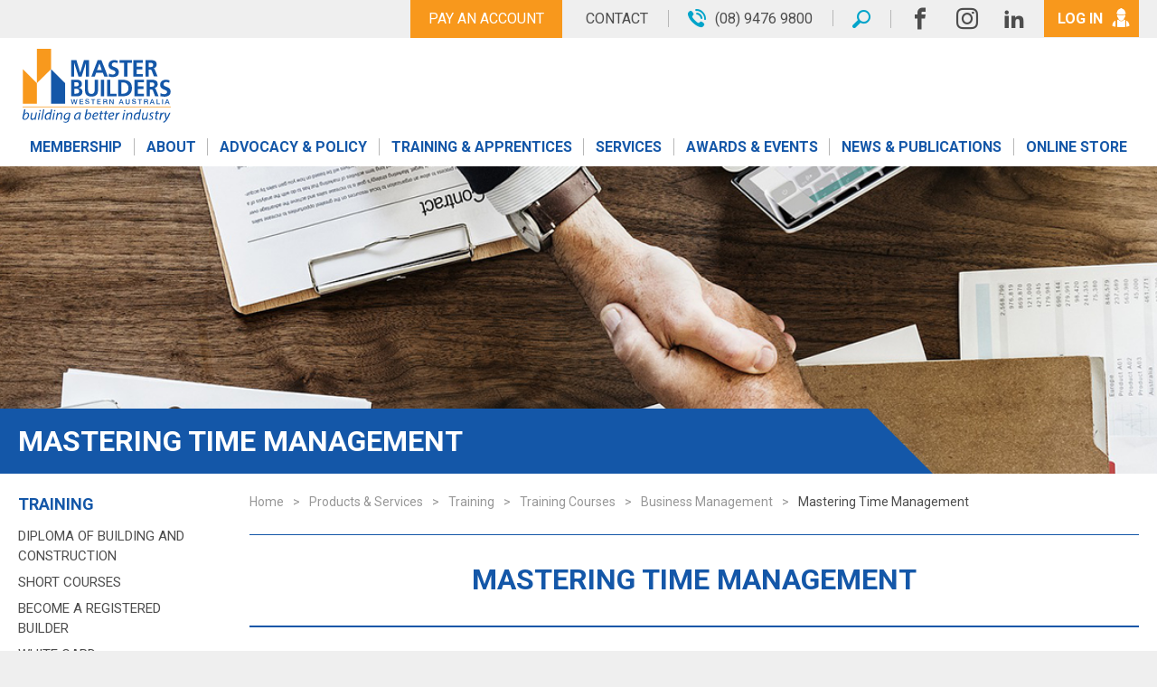

--- FILE ---
content_type: text/html; charset=UTF-8
request_url: https://www.mbawa.com/products-services/training/training-courses/business-management/mastering-time-management/
body_size: 14323
content:
<!DOCTYPE html>
<html lang="en-US" class="no-js">

<head>
    <meta charset="UTF-8">
    <meta http-equiv="X-UA-Compatible" content="IE=edge">
    <meta name="viewport" content="width=device-width, initial-scale=1.0, maximum-scale=1.0">
    <meta name="format-detection" content="telephone=no">
    <meta name="theme-color" content="#f8981c">
    <link rel="profile" href="http://gmpg.org/xfn/11">
    <link rel="shortcut icon" type="image/x-icon" href="https://www.mbawa.com/wp-content/themes/master-builders-2016/images/favicon.ico" />
    <link rel="manifest" href="/manifest.json">
    <link rel="apple-touch-icon" href="https://www.mbawa.com/wp-content/themes/master-builders-2016/images/apple-touch-icon.png">

        <link href="https://fonts.googleapis.com/css?family=Roboto:300,400,700" rel="stylesheet">
	
		
	<!-- Google Tag Manager -->
	<script>(function(w,d,s,l,i){w[l]=w[l]||[];w[l].push({'gtm.start':
	new Date().getTime(),event:'gtm.js'});var f=d.getElementsByTagName(s)[0],
	j=d.createElement(s),dl=l!='dataLayer'?'&l='+l:'';j.async=true;j.src=
	'https://www.googletagmanager.com/gtm.js?id='+i+dl;f.parentNode.insertBefore(j,f);
	})(window,document,'script','dataLayer','GTM-T3CBX6X');</script>
	<!-- End Google Tag Manager -->
	
    <meta name='robots' content='index, follow, max-image-preview:large, max-snippet:-1, max-video-preview:-1' />
	<style>img:is([sizes="auto" i], [sizes^="auto," i]) { contain-intrinsic-size: 3000px 1500px }</style>
	
	<!-- This site is optimized with the Yoast SEO plugin v26.0 - https://yoast.com/wordpress/plugins/seo/ -->
	<title>Mastering Time Management - Master Builders WA</title>
	<link rel="canonical" href="https://www.mbawa.com/products-services/training/training-courses/business-management/mastering-time-management/" />
	<meta property="og:locale" content="en_US" />
	<meta property="og:type" content="article" />
	<meta property="og:title" content="Mastering Time Management - Master Builders WA" />
	<meta property="og:description" content="Mastering Time Management In these unprecedent circumstances, we all are seeking to regain control of their working day and implementing strategies for greater focus and efficiency. In these times, as we are using all means of communication, work gets interrupted and delayed at certain times. To learn the skills and tricks to stay abreast with [&hellip;]" />
	<meta property="og:url" content="https://www.mbawa.com/products-services/training/training-courses/business-management/mastering-time-management/" />
	<meta property="og:site_name" content="Master Builders WA" />
	<meta property="article:modified_time" content="2022-05-10T06:21:26+00:00" />
	<meta name="twitter:card" content="summary_large_image" />
	<meta name="twitter:label1" content="Est. reading time" />
	<meta name="twitter:data1" content="1 minute" />
	<script type="application/ld+json" class="yoast-schema-graph">{"@context":"https://schema.org","@graph":[{"@type":"WebPage","@id":"https://www.mbawa.com/products-services/training/training-courses/business-management/mastering-time-management/","url":"https://www.mbawa.com/products-services/training/training-courses/business-management/mastering-time-management/","name":"Mastering Time Management - Master Builders WA","isPartOf":{"@id":"https://www.mbawa.com/#website"},"datePublished":"2020-09-01T04:52:02+00:00","dateModified":"2022-05-10T06:21:26+00:00","breadcrumb":{"@id":"https://www.mbawa.com/products-services/training/training-courses/business-management/mastering-time-management/#breadcrumb"},"inLanguage":"en-US","potentialAction":[{"@type":"ReadAction","target":["https://www.mbawa.com/products-services/training/training-courses/business-management/mastering-time-management/"]}]},{"@type":"BreadcrumbList","@id":"https://www.mbawa.com/products-services/training/training-courses/business-management/mastering-time-management/#breadcrumb","itemListElement":[{"@type":"ListItem","position":1,"name":"Home","item":"https://www.mbawa.com/"},{"@type":"ListItem","position":2,"name":"Products &#038; Services","item":"https://www.mbawa.com/products-services/"},{"@type":"ListItem","position":3,"name":"Training","item":"https://www.mbawa.com/products-services/training/"},{"@type":"ListItem","position":4,"name":"Training Courses","item":"https://www.mbawa.com/products-services/training/training-courses/"},{"@type":"ListItem","position":5,"name":"Business Management","item":"https://www.mbawa.com/products-services/training/training-courses/business-management/"},{"@type":"ListItem","position":6,"name":"Mastering Time Management"}]},{"@type":"WebSite","@id":"https://www.mbawa.com/#website","url":"https://www.mbawa.com/","name":"Master Builders WA","description":"","publisher":{"@id":"https://www.mbawa.com/#organization"},"potentialAction":[{"@type":"SearchAction","target":{"@type":"EntryPoint","urlTemplate":"https://www.mbawa.com/?s={search_term_string}"},"query-input":{"@type":"PropertyValueSpecification","valueRequired":true,"valueName":"search_term_string"}}],"inLanguage":"en-US"},{"@type":"Organization","@id":"https://www.mbawa.com/#organization","name":"Master Builders WA","url":"https://www.mbawa.com/","logo":{"@type":"ImageObject","inLanguage":"en-US","@id":"https://www.mbawa.com/#/schema/logo/image/","url":"https://www.mbawa.com/wp-content/uploads/2018/03/MBAWA_CMYK.png","contentUrl":"https://www.mbawa.com/wp-content/uploads/2018/03/MBAWA_CMYK.png","width":284,"height":148,"caption":"Master Builders WA"},"image":{"@id":"https://www.mbawa.com/#/schema/logo/image/"}}]}</script>
	<!-- / Yoast SEO plugin. -->


<link rel='dns-prefetch' href='//maps.google.com' />
<style id='wp-emoji-styles-inline-css' type='text/css'>

	img.wp-smiley, img.emoji {
		display: inline !important;
		border: none !important;
		box-shadow: none !important;
		height: 1em !important;
		width: 1em !important;
		margin: 0 0.07em !important;
		vertical-align: -0.1em !important;
		background: none !important;
		padding: 0 !important;
	}
</style>
<link rel='stylesheet' id='wp-block-library-css' href='https://www.mbawa.com/wp-includes/css/dist/block-library/style.min.css?ver=0e6f41eb0f3d8da1b795585b9c3ee5fd' type='text/css' media='all' />
<style id='classic-theme-styles-inline-css' type='text/css'>
/*! This file is auto-generated */
.wp-block-button__link{color:#fff;background-color:#32373c;border-radius:9999px;box-shadow:none;text-decoration:none;padding:calc(.667em + 2px) calc(1.333em + 2px);font-size:1.125em}.wp-block-file__button{background:#32373c;color:#fff;text-decoration:none}
</style>
<style id='global-styles-inline-css' type='text/css'>
:root{--wp--preset--aspect-ratio--square: 1;--wp--preset--aspect-ratio--4-3: 4/3;--wp--preset--aspect-ratio--3-4: 3/4;--wp--preset--aspect-ratio--3-2: 3/2;--wp--preset--aspect-ratio--2-3: 2/3;--wp--preset--aspect-ratio--16-9: 16/9;--wp--preset--aspect-ratio--9-16: 9/16;--wp--preset--color--black: #000000;--wp--preset--color--cyan-bluish-gray: #abb8c3;--wp--preset--color--white: #ffffff;--wp--preset--color--pale-pink: #f78da7;--wp--preset--color--vivid-red: #cf2e2e;--wp--preset--color--luminous-vivid-orange: #ff6900;--wp--preset--color--luminous-vivid-amber: #fcb900;--wp--preset--color--light-green-cyan: #7bdcb5;--wp--preset--color--vivid-green-cyan: #00d084;--wp--preset--color--pale-cyan-blue: #8ed1fc;--wp--preset--color--vivid-cyan-blue: #0693e3;--wp--preset--color--vivid-purple: #9b51e0;--wp--preset--color--grey-dark: #5c5c5c;--wp--preset--color--grey: #656565;--wp--preset--color--grey-light: #a5a5a5;--wp--preset--color--grey-transparent: #CFCFCF1A;--wp--preset--color--purple: #65318a;--wp--preset--color--dark-blue: #1457a8;--wp--preset--color--blue: #00a4ca;--wp--preset--color--aqua: #24cecc;--wp--preset--color--green: #7fb800;--wp--preset--color--yellow: #ffde01;--wp--preset--color--apricot: #f8981c;--wp--preset--color--orange: #f6511d;--wp--preset--color--magenta: #b2155b;--wp--preset--gradient--vivid-cyan-blue-to-vivid-purple: linear-gradient(135deg,rgba(6,147,227,1) 0%,rgb(155,81,224) 100%);--wp--preset--gradient--light-green-cyan-to-vivid-green-cyan: linear-gradient(135deg,rgb(122,220,180) 0%,rgb(0,208,130) 100%);--wp--preset--gradient--luminous-vivid-amber-to-luminous-vivid-orange: linear-gradient(135deg,rgba(252,185,0,1) 0%,rgba(255,105,0,1) 100%);--wp--preset--gradient--luminous-vivid-orange-to-vivid-red: linear-gradient(135deg,rgba(255,105,0,1) 0%,rgb(207,46,46) 100%);--wp--preset--gradient--very-light-gray-to-cyan-bluish-gray: linear-gradient(135deg,rgb(238,238,238) 0%,rgb(169,184,195) 100%);--wp--preset--gradient--cool-to-warm-spectrum: linear-gradient(135deg,rgb(74,234,220) 0%,rgb(151,120,209) 20%,rgb(207,42,186) 40%,rgb(238,44,130) 60%,rgb(251,105,98) 80%,rgb(254,248,76) 100%);--wp--preset--gradient--blush-light-purple: linear-gradient(135deg,rgb(255,206,236) 0%,rgb(152,150,240) 100%);--wp--preset--gradient--blush-bordeaux: linear-gradient(135deg,rgb(254,205,165) 0%,rgb(254,45,45) 50%,rgb(107,0,62) 100%);--wp--preset--gradient--luminous-dusk: linear-gradient(135deg,rgb(255,203,112) 0%,rgb(199,81,192) 50%,rgb(65,88,208) 100%);--wp--preset--gradient--pale-ocean: linear-gradient(135deg,rgb(255,245,203) 0%,rgb(182,227,212) 50%,rgb(51,167,181) 100%);--wp--preset--gradient--electric-grass: linear-gradient(135deg,rgb(202,248,128) 0%,rgb(113,206,126) 100%);--wp--preset--gradient--midnight: linear-gradient(135deg,rgb(2,3,129) 0%,rgb(40,116,252) 100%);--wp--preset--font-size--small: 13px;--wp--preset--font-size--medium: 20px;--wp--preset--font-size--large: 36px;--wp--preset--font-size--x-large: 42px;--wp--preset--spacing--20: 0.44rem;--wp--preset--spacing--30: 0.67rem;--wp--preset--spacing--40: 1rem;--wp--preset--spacing--50: 1.5rem;--wp--preset--spacing--60: 2.25rem;--wp--preset--spacing--70: 3.38rem;--wp--preset--spacing--80: 5.06rem;--wp--preset--shadow--natural: 6px 6px 9px rgba(0, 0, 0, 0.2);--wp--preset--shadow--deep: 12px 12px 50px rgba(0, 0, 0, 0.4);--wp--preset--shadow--sharp: 6px 6px 0px rgba(0, 0, 0, 0.2);--wp--preset--shadow--outlined: 6px 6px 0px -3px rgba(255, 255, 255, 1), 6px 6px rgba(0, 0, 0, 1);--wp--preset--shadow--crisp: 6px 6px 0px rgba(0, 0, 0, 1);}:root :where(.is-layout-flow) > :first-child{margin-block-start: 0;}:root :where(.is-layout-flow) > :last-child{margin-block-end: 0;}:root :where(.is-layout-flow) > *{margin-block-start: 24px;margin-block-end: 0;}:root :where(.is-layout-constrained) > :first-child{margin-block-start: 0;}:root :where(.is-layout-constrained) > :last-child{margin-block-end: 0;}:root :where(.is-layout-constrained) > *{margin-block-start: 24px;margin-block-end: 0;}:root :where(.is-layout-flex){gap: 24px;}:root :where(.is-layout-grid){gap: 24px;}body .is-layout-flex{display: flex;}.is-layout-flex{flex-wrap: wrap;align-items: center;}.is-layout-flex > :is(*, div){margin: 0;}body .is-layout-grid{display: grid;}.is-layout-grid > :is(*, div){margin: 0;}.has-black-color{color: var(--wp--preset--color--black) !important;}.has-cyan-bluish-gray-color{color: var(--wp--preset--color--cyan-bluish-gray) !important;}.has-white-color{color: var(--wp--preset--color--white) !important;}.has-pale-pink-color{color: var(--wp--preset--color--pale-pink) !important;}.has-vivid-red-color{color: var(--wp--preset--color--vivid-red) !important;}.has-luminous-vivid-orange-color{color: var(--wp--preset--color--luminous-vivid-orange) !important;}.has-luminous-vivid-amber-color{color: var(--wp--preset--color--luminous-vivid-amber) !important;}.has-light-green-cyan-color{color: var(--wp--preset--color--light-green-cyan) !important;}.has-vivid-green-cyan-color{color: var(--wp--preset--color--vivid-green-cyan) !important;}.has-pale-cyan-blue-color{color: var(--wp--preset--color--pale-cyan-blue) !important;}.has-vivid-cyan-blue-color{color: var(--wp--preset--color--vivid-cyan-blue) !important;}.has-vivid-purple-color{color: var(--wp--preset--color--vivid-purple) !important;}.has-grey-dark-color{color: var(--wp--preset--color--grey-dark) !important;}.has-grey-color{color: var(--wp--preset--color--grey) !important;}.has-grey-light-color{color: var(--wp--preset--color--grey-light) !important;}.has-grey-transparent-color{color: var(--wp--preset--color--grey-transparent) !important;}.has-purple-color{color: var(--wp--preset--color--purple) !important;}.has-dark-blue-color{color: var(--wp--preset--color--dark-blue) !important;}.has-blue-color{color: var(--wp--preset--color--blue) !important;}.has-aqua-color{color: var(--wp--preset--color--aqua) !important;}.has-green-color{color: var(--wp--preset--color--green) !important;}.has-yellow-color{color: var(--wp--preset--color--yellow) !important;}.has-apricot-color{color: var(--wp--preset--color--apricot) !important;}.has-orange-color{color: var(--wp--preset--color--orange) !important;}.has-magenta-color{color: var(--wp--preset--color--magenta) !important;}.has-black-background-color{background-color: var(--wp--preset--color--black) !important;}.has-cyan-bluish-gray-background-color{background-color: var(--wp--preset--color--cyan-bluish-gray) !important;}.has-white-background-color{background-color: var(--wp--preset--color--white) !important;}.has-pale-pink-background-color{background-color: var(--wp--preset--color--pale-pink) !important;}.has-vivid-red-background-color{background-color: var(--wp--preset--color--vivid-red) !important;}.has-luminous-vivid-orange-background-color{background-color: var(--wp--preset--color--luminous-vivid-orange) !important;}.has-luminous-vivid-amber-background-color{background-color: var(--wp--preset--color--luminous-vivid-amber) !important;}.has-light-green-cyan-background-color{background-color: var(--wp--preset--color--light-green-cyan) !important;}.has-vivid-green-cyan-background-color{background-color: var(--wp--preset--color--vivid-green-cyan) !important;}.has-pale-cyan-blue-background-color{background-color: var(--wp--preset--color--pale-cyan-blue) !important;}.has-vivid-cyan-blue-background-color{background-color: var(--wp--preset--color--vivid-cyan-blue) !important;}.has-vivid-purple-background-color{background-color: var(--wp--preset--color--vivid-purple) !important;}.has-grey-dark-background-color{background-color: var(--wp--preset--color--grey-dark) !important;}.has-grey-background-color{background-color: var(--wp--preset--color--grey) !important;}.has-grey-light-background-color{background-color: var(--wp--preset--color--grey-light) !important;}.has-grey-transparent-background-color{background-color: var(--wp--preset--color--grey-transparent) !important;}.has-purple-background-color{background-color: var(--wp--preset--color--purple) !important;}.has-dark-blue-background-color{background-color: var(--wp--preset--color--dark-blue) !important;}.has-blue-background-color{background-color: var(--wp--preset--color--blue) !important;}.has-aqua-background-color{background-color: var(--wp--preset--color--aqua) !important;}.has-green-background-color{background-color: var(--wp--preset--color--green) !important;}.has-yellow-background-color{background-color: var(--wp--preset--color--yellow) !important;}.has-apricot-background-color{background-color: var(--wp--preset--color--apricot) !important;}.has-orange-background-color{background-color: var(--wp--preset--color--orange) !important;}.has-magenta-background-color{background-color: var(--wp--preset--color--magenta) !important;}.has-black-border-color{border-color: var(--wp--preset--color--black) !important;}.has-cyan-bluish-gray-border-color{border-color: var(--wp--preset--color--cyan-bluish-gray) !important;}.has-white-border-color{border-color: var(--wp--preset--color--white) !important;}.has-pale-pink-border-color{border-color: var(--wp--preset--color--pale-pink) !important;}.has-vivid-red-border-color{border-color: var(--wp--preset--color--vivid-red) !important;}.has-luminous-vivid-orange-border-color{border-color: var(--wp--preset--color--luminous-vivid-orange) !important;}.has-luminous-vivid-amber-border-color{border-color: var(--wp--preset--color--luminous-vivid-amber) !important;}.has-light-green-cyan-border-color{border-color: var(--wp--preset--color--light-green-cyan) !important;}.has-vivid-green-cyan-border-color{border-color: var(--wp--preset--color--vivid-green-cyan) !important;}.has-pale-cyan-blue-border-color{border-color: var(--wp--preset--color--pale-cyan-blue) !important;}.has-vivid-cyan-blue-border-color{border-color: var(--wp--preset--color--vivid-cyan-blue) !important;}.has-vivid-purple-border-color{border-color: var(--wp--preset--color--vivid-purple) !important;}.has-grey-dark-border-color{border-color: var(--wp--preset--color--grey-dark) !important;}.has-grey-border-color{border-color: var(--wp--preset--color--grey) !important;}.has-grey-light-border-color{border-color: var(--wp--preset--color--grey-light) !important;}.has-grey-transparent-border-color{border-color: var(--wp--preset--color--grey-transparent) !important;}.has-purple-border-color{border-color: var(--wp--preset--color--purple) !important;}.has-dark-blue-border-color{border-color: var(--wp--preset--color--dark-blue) !important;}.has-blue-border-color{border-color: var(--wp--preset--color--blue) !important;}.has-aqua-border-color{border-color: var(--wp--preset--color--aqua) !important;}.has-green-border-color{border-color: var(--wp--preset--color--green) !important;}.has-yellow-border-color{border-color: var(--wp--preset--color--yellow) !important;}.has-apricot-border-color{border-color: var(--wp--preset--color--apricot) !important;}.has-orange-border-color{border-color: var(--wp--preset--color--orange) !important;}.has-magenta-border-color{border-color: var(--wp--preset--color--magenta) !important;}.has-vivid-cyan-blue-to-vivid-purple-gradient-background{background: var(--wp--preset--gradient--vivid-cyan-blue-to-vivid-purple) !important;}.has-light-green-cyan-to-vivid-green-cyan-gradient-background{background: var(--wp--preset--gradient--light-green-cyan-to-vivid-green-cyan) !important;}.has-luminous-vivid-amber-to-luminous-vivid-orange-gradient-background{background: var(--wp--preset--gradient--luminous-vivid-amber-to-luminous-vivid-orange) !important;}.has-luminous-vivid-orange-to-vivid-red-gradient-background{background: var(--wp--preset--gradient--luminous-vivid-orange-to-vivid-red) !important;}.has-very-light-gray-to-cyan-bluish-gray-gradient-background{background: var(--wp--preset--gradient--very-light-gray-to-cyan-bluish-gray) !important;}.has-cool-to-warm-spectrum-gradient-background{background: var(--wp--preset--gradient--cool-to-warm-spectrum) !important;}.has-blush-light-purple-gradient-background{background: var(--wp--preset--gradient--blush-light-purple) !important;}.has-blush-bordeaux-gradient-background{background: var(--wp--preset--gradient--blush-bordeaux) !important;}.has-luminous-dusk-gradient-background{background: var(--wp--preset--gradient--luminous-dusk) !important;}.has-pale-ocean-gradient-background{background: var(--wp--preset--gradient--pale-ocean) !important;}.has-electric-grass-gradient-background{background: var(--wp--preset--gradient--electric-grass) !important;}.has-midnight-gradient-background{background: var(--wp--preset--gradient--midnight) !important;}.has-small-font-size{font-size: var(--wp--preset--font-size--small) !important;}.has-medium-font-size{font-size: var(--wp--preset--font-size--medium) !important;}.has-large-font-size{font-size: var(--wp--preset--font-size--large) !important;}.has-x-large-font-size{font-size: var(--wp--preset--font-size--x-large) !important;}
:root :where(.wp-block-pullquote){font-size: 1.5em;line-height: 1.6;}
</style>
<link data-minify="1" rel='stylesheet' id='dashicons-css' href='https://www.mbawa.com/wp-content/cache/min/1/wp-includes/css/dashicons.min.css?ver=1764307667' type='text/css' media='all' />
<link data-minify="1" rel='stylesheet' id='woocommerce-layout-css' href='https://www.mbawa.com/wp-content/cache/min/1/wp-content/plugins/woocommerce/assets/css/woocommerce-layout.css?ver=1764307667' type='text/css' media='all' />
<link data-minify="1" rel='stylesheet' id='woocommerce-smallscreen-css' href='https://www.mbawa.com/wp-content/cache/min/1/wp-content/plugins/woocommerce/assets/css/woocommerce-smallscreen.css?ver=1764307667' type='text/css' media='only screen and (max-width: 768px)' />
<link data-minify="1" rel='stylesheet' id='woocommerce-general-css' href='https://www.mbawa.com/wp-content/cache/min/1/wp-content/plugins/woocommerce/assets/css/woocommerce.css?ver=1764307667' type='text/css' media='all' />
<style id='woocommerce-inline-inline-css' type='text/css'>
.woocommerce form .form-row .required { visibility: visible; }
</style>
<link data-minify="1" rel='stylesheet' id='brands-styles-css' href='https://www.mbawa.com/wp-content/cache/min/1/wp-content/plugins/woocommerce/assets/css/brands.css?ver=1764307667' type='text/css' media='all' />
<link data-minify="1" rel='stylesheet' id='jquery-ui-core-css' href='https://www.mbawa.com/wp-content/cache/min/1/wp-content/themes/master-builders-2016/libs/bower_components/jquery-ui/themes/base/core.css?ver=1764307667' type='text/css' media='all' />
<link data-minify="1" rel='stylesheet' id='jquery-ui-progressbar-css' href='https://www.mbawa.com/wp-content/cache/min/1/wp-content/themes/master-builders-2016/libs/bower_components/jquery-ui/themes/base/progressbar.css?ver=1764307667' type='text/css' media='all' />
<link data-minify="1" rel='stylesheet' id='jquery-ui-dialog-css' href='https://www.mbawa.com/wp-content/cache/min/1/wp-content/themes/master-builders-2016/libs/bower_components/jquery-ui/themes/base/dialog.css?ver=1764307667' type='text/css' media='all' />
<link data-minify="1" rel='stylesheet' id='slick-css' href='https://www.mbawa.com/wp-content/cache/min/1/wp-content/themes/master-builders-2016/libs/bower_components/slick-carousel/slick/slick.css?ver=1764307667' type='text/css' media='all' />
<link data-minify="1" rel='stylesheet' id='slick-theme-css' href='https://www.mbawa.com/wp-content/cache/min/1/wp-content/themes/master-builders-2016/libs/bower_components/slick-carousel/slick/slick-theme.css?ver=1764307667' type='text/css' media='all' />
<link data-minify="1" rel='stylesheet' id='fontawesome-css' href='https://www.mbawa.com/wp-content/cache/min/1/wp-content/themes/master-builders-2016/libs/bower_components/font-awesome/css/font-awesome.min.css?ver=1764307667' type='text/css' media='all' />
<link data-minify="1" rel='stylesheet' id='fancybox-css' href='https://www.mbawa.com/wp-content/cache/min/1/wp-content/themes/master-builders-2016/libs/bower_components/fancybox/source/jquery.fancybox.css?ver=1764307667' type='text/css' media='all' />
<link data-minify="1" rel='stylesheet' id='master-builders-css' href='https://www.mbawa.com/wp-content/cache/min/1/wp-content/themes/master-builders-2016/style.css?ver=1764307667' type='text/css' media='all' />
<link data-minify="1" rel='stylesheet' id='mb-pay-account-css' href='https://www.mbawa.com/wp-content/cache/min/1/wp-content/plugins/mb-pay-account/mb-pay-account.style.css?ver=1764307667' type='text/css' media='all' />
<script type="text/javascript" src="https://maps.google.com/maps/api/js?sensor=false&amp;ver=0e6f41eb0f3d8da1b795585b9c3ee5fd" id="googlemaps-js"></script>
<script type="text/javascript" src="https://www.mbawa.com/wp-includes/js/jquery/jquery.min.js?ver=3.7.1" id="jquery-core-js"></script>
<script type="text/javascript" src="https://www.mbawa.com/wp-includes/js/jquery/jquery-migrate.min.js?ver=3.4.1" id="jquery-migrate-js"></script>
<script type="text/javascript" src="https://www.mbawa.com/wp-content/plugins/woocommerce/assets/js/jquery-blockui/jquery.blockUI.min.js?ver=2.7.0-wc.10.2.1" id="jquery-blockui-js" defer="defer" data-wp-strategy="defer"></script>
<script type="text/javascript" id="wc-add-to-cart-js-extra">
/* <![CDATA[ */
var wc_add_to_cart_params = {"ajax_url":"\/wp-admin\/admin-ajax.php","wc_ajax_url":"\/?wc-ajax=%%endpoint%%","i18n_view_cart":"View cart","cart_url":"https:\/\/www.mbawa.com\/online-store\/cart\/","is_cart":"","cart_redirect_after_add":"no"};
/* ]]> */
</script>
<script type="text/javascript" src="https://www.mbawa.com/wp-content/plugins/woocommerce/assets/js/frontend/add-to-cart.min.js?ver=10.2.1" id="wc-add-to-cart-js" defer="defer" data-wp-strategy="defer"></script>
<script type="text/javascript" src="https://www.mbawa.com/wp-content/plugins/woocommerce/assets/js/js-cookie/js.cookie.min.js?ver=2.1.4-wc.10.2.1" id="js-cookie-js" defer="defer" data-wp-strategy="defer"></script>
<script type="text/javascript" id="woocommerce-js-extra">
/* <![CDATA[ */
var woocommerce_params = {"ajax_url":"\/wp-admin\/admin-ajax.php","wc_ajax_url":"\/?wc-ajax=%%endpoint%%","i18n_password_show":"Show password","i18n_password_hide":"Hide password"};
/* ]]> */
</script>
<script type="text/javascript" src="https://www.mbawa.com/wp-content/plugins/woocommerce/assets/js/frontend/woocommerce.min.js?ver=10.2.1" id="woocommerce-js" defer="defer" data-wp-strategy="defer"></script>
<script type="text/javascript" src="https://www.mbawa.com/wp-includes/js/jquery/ui/core.min.js?ver=1.13.3" id="jquery-ui-core-js"></script>
<script type="text/javascript" src="https://www.mbawa.com/wp-includes/js/jquery/ui/datepicker.min.js?ver=1.13.3" id="jquery-ui-datepicker-js"></script>
<script type="text/javascript" id="jquery-ui-datepicker-js-after">
/* <![CDATA[ */
jQuery(function(jQuery){jQuery.datepicker.setDefaults({"closeText":"Close","currentText":"Today","monthNames":["January","February","March","April","May","June","July","August","September","October","November","December"],"monthNamesShort":["Jan","Feb","Mar","Apr","May","Jun","Jul","Aug","Sep","Oct","Nov","Dec"],"nextText":"Next","prevText":"Previous","dayNames":["Sunday","Monday","Tuesday","Wednesday","Thursday","Friday","Saturday"],"dayNamesShort":["Sun","Mon","Tue","Wed","Thu","Fri","Sat"],"dayNamesMin":["S","M","T","W","T","F","S"],"dateFormat":"MM d, yy","firstDay":1,"isRTL":false});});
/* ]]> */
</script>
<script type="text/javascript" src="https://www.mbawa.com/wp-includes/js/jquery/ui/tooltip.min.js?ver=1.13.3" id="jquery-ui-tooltip-js"></script>
<script type="text/javascript" src="https://www.mbawa.com/wp-includes/js/jquery/ui/mouse.min.js?ver=1.13.3" id="jquery-ui-mouse-js"></script>
<script type="text/javascript" src="https://www.mbawa.com/wp-includes/js/jquery/ui/resizable.min.js?ver=1.13.3" id="jquery-ui-resizable-js"></script>
<script type="text/javascript" src="https://www.mbawa.com/wp-includes/js/jquery/ui/draggable.min.js?ver=1.13.3" id="jquery-ui-draggable-js"></script>
<script type="text/javascript" src="https://www.mbawa.com/wp-includes/js/jquery/ui/controlgroup.min.js?ver=1.13.3" id="jquery-ui-controlgroup-js"></script>
<script type="text/javascript" src="https://www.mbawa.com/wp-includes/js/jquery/ui/checkboxradio.min.js?ver=1.13.3" id="jquery-ui-checkboxradio-js"></script>
<script type="text/javascript" src="https://www.mbawa.com/wp-includes/js/jquery/ui/button.min.js?ver=1.13.3" id="jquery-ui-button-js"></script>
<script type="text/javascript" src="https://www.mbawa.com/wp-includes/js/jquery/ui/dialog.min.js?ver=1.13.3" id="jquery-ui-dialog-js"></script>
<script type="text/javascript" id="mb-plugin-script-js-extra">
/* <![CDATA[ */
var MBAjax = {"ajaxurl":"https:\/\/www.mbawa.com\/wp-admin\/admin-ajax.php"};
/* ]]> */
</script>
<script type="text/javascript" src="https://www.mbawa.com/wp-content/plugins/mb-plugins/assets/scripts/mb_plugins.js?ver=1.2" id="mb-plugin-script-js"></script>
<script type="text/javascript" src="https://www.mbawa.com/wp-content/plugins/mb-plugins/assets/ckeditor/ckeditor.js?ver=0e6f41eb0f3d8da1b795585b9c3ee5fd" id="ckeditor-js"></script>
<script type="text/javascript" src="https://www.mbawa.com/wp-content/plugins/mb-plugins/assets/scripts/blockui.js?ver=0e6f41eb0f3d8da1b795585b9c3ee5fd" id="jquery-block-ui-js"></script>
<link rel="https://api.w.org/" href="https://www.mbawa.com/wp-json/" /><link rel="alternate" title="JSON" type="application/json" href="https://www.mbawa.com/wp-json/wp/v2/pages/65562" /><link rel="EditURI" type="application/rsd+xml" title="RSD" href="https://www.mbawa.com/xmlrpc.php?rsd" />

<link rel='shortlink' href='https://www.mbawa.com/?p=65562' />
<link rel="alternate" title="oEmbed (JSON)" type="application/json+oembed" href="https://www.mbawa.com/wp-json/oembed/1.0/embed?url=https%3A%2F%2Fwww.mbawa.com%2Fproducts-services%2Ftraining%2Ftraining-courses%2Fbusiness-management%2Fmastering-time-management%2F" />
<link rel="alternate" title="oEmbed (XML)" type="text/xml+oembed" href="https://www.mbawa.com/wp-json/oembed/1.0/embed?url=https%3A%2F%2Fwww.mbawa.com%2Fproducts-services%2Ftraining%2Ftraining-courses%2Fbusiness-management%2Fmastering-time-management%2F&#038;format=xml" />
<!-- Start of HubSpot Embed Code -->
<script type="text/javascript" id="hs-script-loader" async defer src="//js.hs-scripts.com/23933216.js"></script>
<!-- End of HubSpot Embed Code -->

<!-- Global site tag (gtag.js) - Google Ads: 339263820 --> <script async src="https://www.googletagmanager.com/gtag/js?id=AW-339263820"></script> <script> window.dataLayer = window.dataLayer || []; function gtag(){dataLayer.push(arguments);} gtag('js', new Date()); gtag('config', 'AW-339263820'); </script>

<!-- Event snippet for Contact mbawa conversion page In your html page, add the snippet and call gtag_report_conversion when someone clicks on the chosen link or button. --> <script> function gtag_report_conversion(url) { 
		var callback = function () { if (typeof(url) != 'undefined') { window.location = url; } }; 
		gtag('event', 'conversion', { 
			'send_to': 'AW-339263820/EAWhCMCrqqUDEMyC46EB', 
			'event_callback': callback 
		}); 
		gtag('event', 'conversion', {
		  'send_to': 'AW-339263820/dco4CPTkueYCEMyC46EB',
		  'event_callback': callback
	  });
		return false; 
	} 
</script>


<script id="mbawa-tracking-tag">
jQuery(document).ready(function( $ ) {
	$('.track > a, a.track').on('click', function(){
		return gtag_report_conversion(this.href);
	});
	$(document).bind('gform_confirmation_loaded', function(event, formId){
		if(formId === 40 || formId === 41) {
			window.dataLayer.push({
            'event' : 'eDocsSubmission',
            'gfformID' : formId		
	        });
			return gtag_report_conversion(window.location);
		}
	});
});
</script>
<meta name="facebook-domain-verification" content="rs5gnupxl1pqsxlj4erslfnyhzrrel" />
<!-- Google Tag Manager -->
<script>(function(w,d,s,l,i){w[l]=w[l]||[];w[l].push({'gtm.start':
new Date().getTime(),event:'gtm.js'});var f=d.getElementsByTagName(s)[0],
j=d.createElement(s),dl=l!='dataLayer'?'&l='+l:'';j.async=true;j.src=
'https://www.googletagmanager.com/gtm.js?id='+i+dl;f.parentNode.insertBefore(j,f);
})(window,document,'script','dataLayer','GTM-58BTSW8');</script>
<!-- End Google Tag Manager -->
<!-- Meta Pixel Code -->
<script>
!function(f,b,e,v,n,t,s)
{if(f.fbq)return;n=f.fbq=function(){n.callMethod?
n.callMethod.apply(n,arguments):n.queue.push(arguments)};
if(!f._fbq)f._fbq=n;n.push=n;n.loaded=!0;n.version='2.0';
n.queue=[];t=b.createElement(e);t.async=!0;
t.src=v;s=b.getElementsByTagName(e)[0];
s.parentNode.insertBefore(t,s)}(window, document,'script',
'https://connect.facebook.net/en_US/fbevents.js');
fbq('init', '481715173403909');
fbq('track', 'PageView');
</script>
<!-- End Meta Pixel Code -->
<!-- Google tag (gtag.js) -->
<script async src="https://www.googletagmanager.com/gtag/js?id=G-LXSSDTV5KR"></script>
<script>
  window.dataLayer = window.dataLayer || [];
  function gtag(){dataLayer.push(arguments);}
  gtag('js', new Date());
  gtag('config', 'G-LXSSDTV5KR');
</script>	<noscript><style>.woocommerce-product-gallery{ opacity: 1 !important; }</style></noscript>
	<link rel="icon" href="https://www.mbawa.com/wp-content/uploads/2018/07/cropped-MBAWA_Icon_MBAcolours-32x32.png" sizes="32x32" />
<link rel="icon" href="https://www.mbawa.com/wp-content/uploads/2018/07/cropped-MBAWA_Icon_MBAcolours-192x192.png" sizes="192x192" />
<link rel="apple-touch-icon" href="https://www.mbawa.com/wp-content/uploads/2018/07/cropped-MBAWA_Icon_MBAcolours-180x180.png" />
<meta name="msapplication-TileImage" content="https://www.mbawa.com/wp-content/uploads/2018/07/cropped-MBAWA_Icon_MBAcolours-270x270.png" />
<style>.pwd-footer-link__a{margin-left:.5em;color:#656565!important;text-decoration:none;border:0}</style>		<style type="text/css" id="wp-custom-css">
			.feature-column-orange {
	border: 1px solid #f6511d;
}
.feature-column-orange h3 {margin-top:0;}
@media screen and (max-width: 899px) {
.header .main-navigation:not([style*="height:"]) {
	padding-bottom: 0;
}
}

.find-a-member {
	display: none ! important;
}

body .wp-block-button a {
    font-size: 16px !important;
    padding: 13px 25px;
    font-weight: bold;
}		</style>
		    <!-- Facebook Pixel Code -->
    <script>
        ! function(f, b, e, v, n, t, s) {
            if (f.fbq) return;
            n = f.fbq = function() {
                n.callMethod ?
                    n.callMethod.apply(n, arguments) : n.queue.push(arguments)
            };
            if (!f._fbq) f._fbq = n;
            n.push = n;
            n.loaded = !0;
            n.version = '2.0';
            n.queue = [];
            t = b.createElement(e);
            t.async = !0;
            t.src = v;
            s = b.getElementsByTagName(e)[0];
            s.parentNode.insertBefore(t, s)
        }(window, document, 'script',
            'https://connect.facebook.net/en_US/fbevents.js');
        fbq('init', '299188277600293');
        fbq('track', 'PageView');
    </script>
    <!-- End Facebook Pixel Code -->

<meta name="generator" content="WP Rocket 3.19.4" data-wpr-features="wpr_minify_css wpr_desktop" /></head>
<body class="wp-singular page-template-default page page-id-65562 page-child parent-pageid-51808 wp-theme-master-builders-2016 theme-master-builders-2016 woocommerce-no-js page-dark-blue">
	<!-- Google Tag Manager (noscript) -->
	<noscript><iframe src="https://www.googletagmanager.com/ns.html?id=GTM-T3CBX6X"
	height="0" width="0" style="display:none;visibility:hidden"></iframe></noscript>
	<!-- End Google Tag Manager (noscript) -->
    <noscript>
        <img height="1" width="1" src="https://www.facebook.com/tr?id=299188277600293&ev=PageView&noscript=1" />
    </noscript>

    <!-- Sidenav -->
    <div data-rocket-location-hash="160aa45cff3fd244d769c36f596e5eff" class="side-nav js-side-nav">
        <!-- User is logged in -->
        <div data-rocket-location-hash="90317befcfdcd2d2d221cb8ea5000488" class="inner">
            <a class="close icn-close js-toggle-side" href="#" title="Close">
                <span class="hide-text">Close</span>
            </a>
            <h2>Member Login</h2>
<form name="loginform" id="loginform" action="https://www.mbawa.com/backend/" method="post"><p class="login-username">
				<label for="user_login">Username or Email Address</label>
				<input type="text" name="log" id="user_login" autocomplete="username" class="input" value="" size="20" />
			</p><p class="login-password">
				<label for="user_pass">Password</label>
				<input type="password" name="pwd" id="user_pass" autocomplete="current-password" spellcheck="false" class="input" value="" size="20" />
			</p><p class="login-remember"><label><input name="rememberme" type="checkbox" id="rememberme" value="forever" /> Remember Me</label></p><p class="login-submit">
				<input type="submit" name="wp-submit" id="wp-submit" class="button button-primary" value="Log In" />
				<input type="hidden" name="redirect_to" value="http://www.mbawa.com/products-services/training/training-courses/business-management/mastering-time-management/" />
			</p></form>
        </div>
    </div>

    <div data-rocket-location-hash="4b832e897737ec0473889d83a760f81e" class="print-header wrapper">
        <div data-rocket-location-hash="df156e00e9ad430518a83a0f9f93a71f" class="grid">
            <a href="https://www.mbawa.com" class="logo">
                <img src="https://www.mbawa.com/wp-content/themes/master-builders-2016/images/logo-2019.svg">
            </a>
        </div>
    </div>

    <!-- Header -->
    <header data-rocket-location-hash="8effd200b7e6903333e10259efc77bad" class="header wrapper">

        <form class="search-bar" action="/">
            <div class="inner">
                <div data-rocket-location-hash="ed432b8d9ce18d859f8557ab72bc22cc" class="grid">
                    <div class="search-field">
                        <input type="text" name="s" value="" placeholder="What are you looking for?">
                        <button type="submit" class="icn-search-solid" name="button" aria-label="Search"></button>
                    </div>
                    <a class="close js-toggle-search" href="#" title="Close Search"></a>
                </div>
            </div>
        </form>
        <div data-rocket-location-hash="23d75c417e756175a2e69fa294ea7aee" class="topbar relative">
            <div data-rocket-location-hash="6fdb52ec4956c3fa61be384bbddbeacc" class="grid">
                <a class="logo" href="https://www.mbawa.com" title="Home">
                    <span class="hide-text">Logo</span>
                </a>
                <ul class="mobile-actions">
                    <li class="tel"><a class="icn-phone" href="tel:9476%209800" title="Call"><span class="hide">Call</span></a></li>
                    <li>
                        <a class="menu-ctrl js-menu-ctrl" href="#" title="Menu">
                            <span class="line line1"></span>
                            <span class="line line2"></span>
                            <span class="line line3"></span>
                            <span class="hide-text">Menu</span>
                        </a>
                    </li>
                </ul>
            </div>
        </div>

        <div data-rocket-location-hash="8ce0af7d71fe1d08fdac02edd9a3492b" class="utils">

            <div data-rocket-location-hash="19bafdd54bcd98600a1ff7baef24efb6" class="grid">



                <ul class="header-actions">
                    <li class="tel track"><a class="icn-phone icn-align-left" href="tel:9476%209800"><span class="hide-tablet-large">(08) 9476 9800</span></a></li>
                    <li class="search"><a class="blue icn-search-solid js-toggle-search" href="#"><span>Search</span></a></li>
                    <li class="social-links">
                            <ul class="social">
                        <li><a target="_blank" rel="noopener" href="https://www.facebook.com/masterbuilderswa/" class="icn-facebook" title="facebook"></a></li>
                                    <li><a target="_blank" rel="noopener" href="https://www.instagram.com/masterbuilderswa/" class="icn-instagram" title="instagram"></a></li>
                                    <li><a target="_blank" rel="noopener" href="https://www.linkedin.com/company/master-builders-association-of-western-australia" class="icn-linkedin" title="linkedin"></a></li>
                        </ul>
                    </li>
                    <li class="login"><a class="apricot icn-profile-solid icn-align-right js-toggle-side" href="#"><span>Log in</span></a></li>
                </ul>

                <nav class="secondary-nav hide-tablet-large">
                    <ul id="menu-0-top-header-nav" class="nav"><li id="menu-item-46382" class="pay-membership menu-item menu-item-type-post_type menu-item-object-page menu-item-46382"><a href="https://www.mbawa.com/become-a-member/pay-account/">Pay An Account</a></li>
<li id="menu-item-46354" class="menu-item menu-item-type-post_type menu-item-object-page menu-item-46354"><a href="https://www.mbawa.com/media/contact/">Contact</a></li>
</ul>                </nav>

            </div>

        </div>


        <div data-rocket-location-hash="a0f4b910016017f3ab73bdc46eabbb65" class="grid relative">

            <nav class="main-navigation js-main-nav" role="navigation">
                <ul id="menu-1-top-main-nav" class=""><li id="menu-item-46356" class="mb-only menu-item menu-item-type-post_type menu-item-object-page menu-item-46356"><a href="https://www.mbawa.com/become-a-member/pay-account/">Pay An Account</a></li>
<li id="menu-item-46290" class="mb-only menu-item menu-item-type-post_type menu-item-object-page menu-item-46290"><a href="https://www.mbawa.com/media/contact/">Contact</a></li>
<li id="menu-item-46357" class="apricot menu-item menu-item-type-post_type menu-item-object-page menu-item-has-children menu-item-46357"><a href="https://www.mbawa.com/become-a-member/">Membership</a><span class="arrow js-submenu-ctrl"></span>
<ul class="sub-menu">
	<li id="menu-item-46293" class="menu-item menu-item-type-post_type menu-item-object-page menu-item-46293"><a href="https://www.mbawa.com/become-a-member/">Become a member</a></li>
	<li id="menu-item-64259" class="menu-item menu-item-type-post_type menu-item-object-page menu-item-64259"><a href="https://www.mbawa.com/become-a-member/pay-account/">Pay Account</a></li>
	<li id="menu-item-65004" class="menu-item menu-item-type-post_type menu-item-object-page menu-item-65004"><a href="https://www.mbawa.com/become-a-member/member-savings/">Member Benefits</a></li>
	<li id="menu-item-46321" class="menu-item menu-item-type-post_type menu-item-object-page menu-item-46321"><a href="https://www.mbawa.com/become-a-member/brand-usage/">Member Logo Guidelines</a></li>
	<li id="menu-item-53943" class="menu-item menu-item-type-post_type menu-item-object-page menu-item-53943"><a href="https://www.mbawa.com/termsandconditions/">Terms and Conditions</a></li>
</ul>
</li>
<li id="menu-item-46289" class="dark-blue menu-item menu-item-type-post_type menu-item-object-page menu-item-has-children menu-item-46289"><a href="https://www.mbawa.com/about/">About</a><span class="arrow js-submenu-ctrl"></span>
<ul class="sub-menu">
	<li id="menu-item-84040" class="menu-item menu-item-type-post_type menu-item-object-page menu-item-84040"><a href="https://www.mbawa.com/about/what-we-do/">What we do</a></li>
	<li id="menu-item-84044" class="menu-item menu-item-type-post_type menu-item-object-page menu-item-84044"><a href="https://www.mbawa.com/about/history/">History</a></li>
	<li id="menu-item-84045" class="menu-item menu-item-type-post_type menu-item-object-page menu-item-84045"><a href="https://www.mbawa.com/about/governance/">Governance</a></li>
	<li id="menu-item-84041" class="menu-item menu-item-type-post_type menu-item-object-page menu-item-84041"><a href="https://www.mbawa.com/about/board-members/">Board Members</a></li>
	<li id="menu-item-84043" class="menu-item menu-item-type-post_type menu-item-object-page menu-item-84043"><a href="https://www.mbawa.com/about/our-team/">Our Team</a></li>
	<li id="menu-item-84042" class="menu-item menu-item-type-post_type menu-item-object-page menu-item-84042"><a href="https://www.mbawa.com/about/partners/">Our Partners</a></li>
	<li id="menu-item-84076" class="menu-item menu-item-type-post_type menu-item-object-page menu-item-84076"><a href="https://www.mbawa.com/about/partner-with-us/">Partner with us</a></li>
</ul>
</li>
<li id="menu-item-46391" class="apricot menu-item menu-item-type-post_type menu-item-object-page menu-item-has-children menu-item-46391"><a href="https://www.mbawa.com/advocacy-policy/">Advocacy &#038; Policy</a><span class="arrow js-submenu-ctrl"></span>
<ul class="sub-menu">
	<li id="menu-item-81030" class="menu-item menu-item-type-post_type menu-item-object-page menu-item-81030"><a href="https://www.mbawa.com/advocacy-policy/wa-building-industry-reform-package/">WA Building Industry Reform Package</a></li>
</ul>
</li>
<li id="menu-item-46298" class="dark-blue menu-item menu-item-type-post_type menu-item-object-page current-page-ancestor menu-item-has-children menu-item-46298"><a href="https://www.mbawa.com/products-services/training/">Training &#038; Apprentices</a><span class="arrow js-submenu-ctrl"></span>
<ul class="sub-menu">
	<li id="menu-item-80452" class="menu-item menu-item-type-post_type menu-item-object-page menu-item-80452"><a href="https://www.mbawa.com/products-services/training/training-courses/cpc50220-diploma-building-construction/">Diploma of Building and Construction</a></li>
	<li id="menu-item-46299" class="menu-item menu-item-type-post_type menu-item-object-page current-page-ancestor menu-item-46299"><a href="https://www.mbawa.com/products-services/training/training-courses/">Short Courses</a></li>
	<li id="menu-item-46301" class="menu-item menu-item-type-post_type menu-item-object-page menu-item-46301"><a href="https://www.mbawa.com/products-services/training/white-card-course/">White Card</a></li>
	<li id="menu-item-83839" class="menu-item menu-item-type-post_type menu-item-object-page menu-item-83839"><a href="https://www.mbawa.com/products-services/training/training-courses/builders-licence/getting-your-builders-license-in-wa/">Become a Registered Builder</a></li>
	<li id="menu-item-77060" class="menu-item menu-item-type-post_type menu-item-object-page menu-item-77060"><a href="https://www.mbawa.com/products-services/training/recognition-of-prior-learning-rpl/">Recognition of Prior Learning (RPL)</a></li>
	<li id="menu-item-46358" class="menu-item menu-item-type-post_type menu-item-object-page menu-item-46358"><a href="https://www.mbawa.com/products-services/training/training-information/">Training Information</a></li>
	<li id="menu-item-79952" class="menu-item menu-item-type-post_type menu-item-object-page menu-item-79952"><a href="https://www.mbawa.com/products-services/training/futurebuild-academy/">FutureBuild Academy</a></li>
</ul>
</li>
<li id="menu-item-46303" class="apricot menu-item menu-item-type-post_type menu-item-object-page menu-item-has-children menu-item-46303"><a href="https://www.mbawa.com/service-and-advice/">Services</a><span class="arrow js-submenu-ctrl"></span>
<ul class="sub-menu">
	<li id="menu-item-83849" class="menu-item menu-item-type-post_type menu-item-object-page menu-item-83849"><a href="https://www.mbawa.com/products-services/training/training-courses/builders-licence/getting-your-builders-license-in-wa/">Builder License Application Review</a></li>
	<li id="menu-item-46304" class="menu-item menu-item-type-post_type menu-item-object-page menu-item-46304"><a href="https://www.mbawa.com/service-and-advice/industrial-and-employee-relations/">Industrial &#038; Employee Relations</a></li>
	<li id="menu-item-46305" class="menu-item menu-item-type-post_type menu-item-object-page menu-item-46305"><a href="https://www.mbawa.com/service-and-advice/legal-guidance-helpline/">Legal Guidance Helpline</a></li>
	<li id="menu-item-46310" class="menu-item menu-item-type-post_type menu-item-object-page menu-item-46310"><a href="https://www.mbawa.com/products/contracts/">Contracts/eDocs</a></li>
	<li id="menu-item-78277" class="menu-item menu-item-type-post_type menu-item-object-page menu-item-78277"><a href="https://www.mbawa.com/service-and-advice/safety/">Work Health &#038; Safety</a></li>
	<li id="menu-item-46308" class="menu-item menu-item-type-post_type menu-item-object-page menu-item-46308"><a href="https://www.mbawa.com/service-and-advice/technical-building-advice/">Technical &#038; Building Advice</a></li>
	<li id="menu-item-46312" class="menu-item menu-item-type-custom menu-item-object-custom menu-item-46312"><a href="https://www.mbib.com.au/">Insurance</a></li>
</ul>
</li>
<li id="menu-item-46314" class="dark-blue menu-item menu-item-type-post_type menu-item-object-page menu-item-has-children menu-item-46314"><a href="https://www.mbawa.com/event-calendar/">Awards &#038; Events</a><span class="arrow js-submenu-ctrl"></span>
<ul class="sub-menu">
	<li id="menu-item-46361" class="menu-item menu-item-type-post_type menu-item-object-page menu-item-46361"><a href="https://www.mbawa.com/event-calendar/">Events</a></li>
	<li id="menu-item-83337" class="menu-item menu-item-type-post_type menu-item-object-page menu-item-83337"><a href="https://www.mbawa.com/event-calendar/awards/">Awards Program</a></li>
	<li id="menu-item-84413" class="menu-item menu-item-type-post_type menu-item-object-page menu-item-84413"><a href="https://www.mbawa.com/event-calendar/awards/past-award-winners/">Past Award Winners</a></li>
	<li id="menu-item-83341" class="menu-item menu-item-type-post_type menu-item-object-page menu-item-83341"><a href="https://www.mbawa.com/event-calendar/advertising-sponsorship/">Partnership Opportunities</a></li>
</ul>
</li>
<li id="menu-item-46316" class="apricot menu-item menu-item-type-post_type menu-item-object-page menu-item-has-children menu-item-46316"><a href="https://www.mbawa.com/media/news-publications/">News &#038; Publications</a><span class="arrow js-submenu-ctrl"></span>
<ul class="sub-menu">
	<li id="menu-item-46317" class="menu-item menu-item-type-taxonomy menu-item-object-news_cat menu-item-46317"><a href="https://www.mbawa.com/news_cat/regional-news/">Statewide News</a></li>
	<li id="menu-item-46318" class="menu-item menu-item-type-custom menu-item-object-custom menu-item-46318"><a href="https://www.masterbuilders.com.au/Newsroom">National News</a></li>
	<li id="menu-item-46319" class="menu-item menu-item-type-post_type menu-item-object-page menu-item-46319"><a href="https://www.mbawa.com/media/publications/">Publications</a></li>
	<li id="menu-item-46661" class="menu-item menu-item-type-post_type menu-item-object-page menu-item-46661"><a href="https://www.mbawa.com/media/advertising/">Advertise with us</a></li>
	<li id="menu-item-52209" class="menu-item menu-item-type-post_type menu-item-object-page menu-item-52209"><a href="https://www.mbawa.com/media/member-alerts/">Member Alerts</a></li>
</ul>
</li>
<li id="menu-item-84739" class="menu-item menu-item-type-post_type menu-item-object-page menu-item-has-children menu-item-84739"><a href="https://www.mbawa.com/online-store/">Online Store</a><span class="arrow js-submenu-ctrl"></span>
<ul class="sub-menu">
	<li id="menu-item-84741" class="menu-item menu-item-type-custom menu-item-object-custom menu-item-84741"><a href="https://www.mbawa.com/products/edocs/">eDocs</a></li>
	<li id="menu-item-84740" class="menu-item menu-item-type-custom menu-item-object-custom menu-item-84740"><a href="https://www.mbawa.com/product-category/contracts/">Hard Copy Contracts</a></li>
	<li id="menu-item-84742" class="menu-item menu-item-type-custom menu-item-object-custom menu-item-84742"><a href="https://www.mbawa.com/product-category/publications/">Publications</a></li>
	<li id="menu-item-84825" class="menu-item menu-item-type-custom menu-item-object-custom menu-item-84825"><a href="https://www.mbawa.com/product-category/awards-trophies/">Awards &#038; Trophies</a></li>
</ul>
</li>
</ul>            </nav>


        </div>
    </header>

    <span class="header-screen wrapper"></span><main data-rocket-location-hash="05063804ea2b82f6eeb5878f642988b0" class="main">
    <style>
	.video-banner {
		height: 500px !important;
	}
</style>
<section data-rocket-location-hash="15e871ab6ce3ebe360ae479411c2be14" class="banner banner-feature ">
    <div data-rocket-location-hash="cfee0c66b5bf33c9d9f6ce13b9ece81a" class="page-title">
        <div data-rocket-location-hash="12dad78010c9ccfbe61aaf5c5109b9b5" class="grid">
            <h1>Mastering Time Management</h1>
        </div>
    </div>
  
   
  <span class="bg" style="background-image: url('https://www.mbawa.com/wp-content/uploads/2020/03/Business-Mang.jpg')">
  </span>
  </section><section data-rocket-location-hash="c940f5b518b85f7567f8b888ee23ef90" class="page-content wrapper">
    <div data-rocket-location-hash="3b87aa33600e6fabb6e0989f7781e8f0" class="grid">
        <div class="row r-g-4 md-g-3">
            <!-- Page Sidebar -->
            <aside class="col c-1-5 sidebar">
                <div class="inner">
                    <a href="#" class="toggle-page-nav js-toggle-page-nav icn-arrow-down"></a>
<ul id="menu-sidebar-training" class="page-nav"><li id="menu-item-46375" class="menu-item menu-item-type-post_type menu-item-object-page current-page-ancestor menu-item-has-children menu-item-46375"><a href="https://www.mbawa.com/products-services/training/">Training</a>
<ul class="sub-menu">
	<li id="menu-item-83853" class="menu-item menu-item-type-post_type menu-item-object-page menu-item-83853"><a href="https://www.mbawa.com/products-services/training/training-courses/cpc50220-diploma-building-construction/">Diploma of Building and Construction</a></li>
	<li id="menu-item-46376" class="menu-item menu-item-type-post_type menu-item-object-page current-page-ancestor menu-item-46376"><a href="https://www.mbawa.com/products-services/training/training-courses/">Short Courses</a></li>
	<li id="menu-item-83852" class="menu-item menu-item-type-post_type menu-item-object-page menu-item-83852"><a href="https://www.mbawa.com/products-services/training/training-courses/builders-licence/getting-your-builders-license-in-wa/">Become a Registered Builder</a></li>
	<li id="menu-item-46377" class="menu-item menu-item-type-post_type menu-item-object-page menu-item-46377"><a href="https://www.mbawa.com/products-services/training/white-card-course/">White Card</a></li>
	<li id="menu-item-46378" class="menu-item menu-item-type-post_type menu-item-object-page menu-item-46378"><a href="https://www.mbawa.com/products-services/training/training-information/">Training Information</a></li>
</ul>
</li>
</ul>
                </div>
            </aside>
            <!-- Body Content -->
            <div class="col c-4-5 right">
                
                <div class="topbar">
                
                    <!-- Breadcrumbs -->
                    <nav class="breadcrumbs">
                        <ul>
                            <!-- Breadcrumb NavXT 7.4.1 -->
<li><a property="item" typeof="WebPage" title="Go to Master Builders WA." href="https://www.mbawa.com" class="home"><span property="name">Home</span></a></li><li><a property="item" typeof="WebPage" title="Go to Products &#038; Services." href="https://www.mbawa.com/products-services/" class="post post-page"><span property="name">Products &#038; Services</span></a></li><li><a property="item" typeof="WebPage" title="Go to Training." href="https://www.mbawa.com/products-services/training/" class="post post-page"><span property="name">Training</span></a></li><li><a property="item" typeof="WebPage" title="Go to Training Courses." href="https://www.mbawa.com/products-services/training/training-courses/" class="post post-page"><span property="name">Training Courses</span></a></li><li><a property="item" typeof="WebPage" title="Go to Business Management." href="https://www.mbawa.com/products-services/training/training-courses/business-management/" class="post post-page"><span property="name">Business Management</span></a></li><li>Mastering Time Management</li>                        </ul>

                    </nav>
                    
                </div>

                <article class="body-copy">
                    
<h1 class="has-text-align-center wp-block-heading"><strong>Mastering Time Management</strong></h1>



<hr class="wp-block-separator is-style-wide"/>



<p>In these unprecedent circumstances, we all are seeking to regain control of their working day and implementing strategies for greater focus and efficiency. In these times, as we are using all means of communication, work gets interrupted and delayed at certain times. To learn the skills and tricks to stay abreast with the management of time to ensure efficiency and effectiveness, join us for this course.&nbsp;</p>



<h3 class="wp-block-heading"><strong>Learning Outcomes:</strong></h3>



<ul class="wp-block-list"><li>Understanding and Structuring your Working Day</li><li>Goal Setting, Prioritisation, Planning and Execution</li><li>The List Master</li><li>Controlling Technology &#8211; Email, Instant Messaging, Social Media, Video Conferencing and the Smart Phone</li><li>Identifying and Removing the Time Killers</li><li>Golden Rules for Meetings</li><li>Structuring the Working Day, Time Blocking and Training your Interrupters</li><li>Setting your Goals and Targets</li></ul>



<p>A Master Builders Certificate of Attendance will be awarded.</p>



<h3 class="wp-block-heading"><strong>COURSE INFO</strong></h3>
                    <ul class="boxes cols-4 style-alt">
            <li>
            <div class="box">
                                    <h3>
                                                PERTH                    </h3>
                                <p style="text-align: left;"><strong>DATES: </strong>Please contact your <a href="training@mbawa.com">local</a> office for upcoming dates.<br />
<strong>DURATION:</strong> 4 hours</p>
            </div>
        </li>
    </ul>                </article>
            </div>
        </div>
    </div> <!-- End of .grid -->
</section>
</main>

<!-- Footer -->
<footer data-rocket-location-hash="27e37e6ebf0813a8869aa324b2843914" class="footer wrapper">

    
    <div data-rocket-location-hash="53a058751beb7dbd73e1b6e2b61f6313" class="top">
        <div class="grid">
            <div class="row r-g-2">
                <div class="col c-4-4">
                    <div class="row r-g-2">
                        <div class="col c-1-5 block">
                            <h5>Master Builders WA</h5>
                            <p>
                                Level 3<br>
                                35-37 Havelock Street<br>
                                West Perth WA 6005
                            </p>
                        </div>
                        <div class="col c-1-5 contacts block">
                            <p>
                                <strong>T:</strong><a href="tel:0894769800">(08) 9476 9800</a>
                            </p>
                            <p>
                                <strong>E:</strong><a href="mailto:mba@mbawa.com">mba@mbawa.com</a>
                            </p>
                        </div>
                        <div class="col c-3-5 block">
                            <ul id="footer-nav" class="footer-nav"><li id="menu-item-35921" class="menu-item menu-item-type-post_type menu-item-object-page menu-item-has-children menu-item-35921"><a href="https://www.mbawa.com/?page_id=466">South West</a>
<ul class="sub-menu">
	<li id="menu-item-46740" class="menu-item menu-item-type-post_type menu-item-object-page menu-item-46740"><a href="https://www.mbawa.com/?page_id=466">19 Clifford Street, Halifax LIA, Bunbury WA 6230</a></li>
</ul>
</li>
<li id="menu-item-46636" class="menu-item menu-item-type-post_type menu-item-object-page menu-item-has-children menu-item-46636"><a href="https://www.mbawa.com/?page_id=466">Great Southern</a>
<ul class="sub-menu">
	<li id="menu-item-46760" class="menu-item menu-item-type-post_type menu-item-object-page menu-item-46760"><a href="https://www.mbawa.com/?page_id=466">30 Graham Street, Albany, WA 6330</a></li>
</ul>
</li>
</ul> 
                        </div>
                        
                    </div>
                </div>
                
            </div>
        </div>
    </div>
    
    <div data-rocket-location-hash="b0ee02b0854f7faa97a4e97535ba632d" class="bottom">
        <div class="grid">
            <p class="copyright">
    <a href="https://www.mbawa.com/privacy-policy/">Privacy Policy</a> <span class = "divider">|</span> Master Builders Association of WA (RTO 5101) © 2025</p>            <a class="pwd-footer-link__a" href="https://pwd.com.au/services" target="_blank" rel="noopener nofollow noreferrer">PWD - Digital Agency Perth</a>
        </div>
    </div>
</footer>
<script type="speculationrules">
{"prefetch":[{"source":"document","where":{"and":[{"href_matches":"\/*"},{"not":{"href_matches":["\/wp-*.php","\/wp-admin\/*","\/wp-content\/uploads\/*","\/wp-content\/*","\/wp-content\/plugins\/*","\/wp-content\/themes\/master-builders-2016\/*","\/*\\?(.+)"]}},{"not":{"selector_matches":"a[rel~=\"nofollow\"]"}},{"not":{"selector_matches":".no-prefetch, .no-prefetch a"}}]},"eagerness":"conservative"}]}
</script>
<!--  Hotjar Tracking Code for Master builders WA -->
<script>
    (function(h,o,t,j,a,r){
        h.hj=h.hj||function(){(h.hj.q=h.hj.q||[]).push(arguments)};
        h._hjSettings={hjid:3699122,hjsv:6};
        a=o.getElementsByTagName('head')[0];
        r=o.createElement('script');r.async=1;
        r.src=t+h._hjSettings.hjid+j+h._hjSettings.hjsv;
        a.appendChild(r);
    })(window,document,'https://static.hotjar.com/c/hotjar-','.js?sv=');
</script>	<script type='text/javascript'>
		(function () {
			var c = document.body.className;
			c = c.replace(/woocommerce-no-js/, 'woocommerce-js');
			document.body.className = c;
		})();
	</script>
	<link data-minify="1" rel='stylesheet' id='wc-blocks-style-css' href='https://www.mbawa.com/wp-content/cache/min/1/wp-content/plugins/woocommerce/assets/client/blocks/wc-blocks.css?ver=1764307667' type='text/css' media='all' />
<script type="text/javascript" src="https://www.mbawa.com/wp-content/themes/master-builders-2016/libs/jquery-ui.min.js?ver=1.12.1" id="jquery-ui-js"></script>
<script type="text/javascript" src="https://www.mbawa.com/wp-content/themes/master-builders-2016/libs/bower_components/viewportsize/viewportSize-min.js?ver=0.6.0" id="viewportsize-js"></script>
<script type="text/javascript" src="https://www.mbawa.com/wp-content/themes/master-builders-2016/libs/bower_components/slick-carousel/slick/slick.min.js?ver=1.6.0" id="slick-carousel-js"></script>
<script type="text/javascript" src="https://www.mbawa.com/wp-content/themes/master-builders-2016/libs/bower_components/placeholders/dist/placeholders.min.js?ver=4.0.1" id="placeholders-js"></script>
<script type="text/javascript" src="https://www.mbawa.com/wp-content/themes/master-builders-2016/libs/bower_components/fancybox/source/jquery.fancybox.pack.js?ver=2.1.5" id="fancybox-js"></script>
<script type="text/javascript" src="https://www.mbawa.com/wp-content/themes/master-builders-2016/libs/bower_components/jquery-ui-multiselect-widget/src/jquery.multiselect.min.js?ver=1.4.1" id="jquery-ui-multiselect-js"></script>
<script type="text/javascript" src="https://www.mbawa.com/wp-content/themes/master-builders-2016/js/dist/bundle.js?ver=1.0" id="master-builders-js"></script>
<script type="text/javascript" src="https://www.mbawa.com/wp-content/plugins/woocommerce/assets/js/sourcebuster/sourcebuster.min.js?ver=10.2.1" id="sourcebuster-js-js"></script>
<script type="text/javascript" id="wc-order-attribution-js-extra">
/* <![CDATA[ */
var wc_order_attribution = {"params":{"lifetime":1.0000000000000000818030539140313095458623138256371021270751953125e-5,"session":30,"base64":false,"ajaxurl":"https:\/\/www.mbawa.com\/wp-admin\/admin-ajax.php","prefix":"wc_order_attribution_","allowTracking":true},"fields":{"source_type":"current.typ","referrer":"current_add.rf","utm_campaign":"current.cmp","utm_source":"current.src","utm_medium":"current.mdm","utm_content":"current.cnt","utm_id":"current.id","utm_term":"current.trm","utm_source_platform":"current.plt","utm_creative_format":"current.fmt","utm_marketing_tactic":"current.tct","session_entry":"current_add.ep","session_start_time":"current_add.fd","session_pages":"session.pgs","session_count":"udata.vst","user_agent":"udata.uag"}};
/* ]]> */
</script>
<script type="text/javascript" src="https://www.mbawa.com/wp-content/plugins/woocommerce/assets/js/frontend/order-attribution.min.js?ver=10.2.1" id="wc-order-attribution-js"></script>
<script type="text/javascript" id="mb-pay-account-js-extra">
/* <![CDATA[ */
var mb_pay_account = {"form_id":"1"};
/* ]]> */
</script>
<script type="text/javascript" src="https://www.mbawa.com/wp-content/plugins/mb-pay-account/mb-pay-account.js?ver=1.0.0" id="mb-pay-account-js"></script>
<script>var rocket_beacon_data = {"ajax_url":"https:\/\/www.mbawa.com\/wp-admin\/admin-ajax.php","nonce":"b335ae2a09","url":"https:\/\/www.mbawa.com\/products-services\/training\/training-courses\/business-management\/mastering-time-management","is_mobile":false,"width_threshold":1600,"height_threshold":700,"delay":500,"debug":null,"status":{"atf":true,"lrc":true,"preconnect_external_domain":true},"elements":"img, video, picture, p, main, div, li, svg, section, header, span","lrc_threshold":1800,"preconnect_external_domain_elements":["link","script","iframe"],"preconnect_external_domain_exclusions":["static.cloudflareinsights.com","rel=\"profile\"","rel=\"preconnect\"","rel=\"dns-prefetch\"","rel=\"icon\""]}</script><script data-name="wpr-wpr-beacon" src='https://www.mbawa.com/wp-content/plugins/wp-rocket/assets/js/wpr-beacon.min.js' async></script></body>
</html>
<!-- This website is like a Rocket, isn't it? Performance optimized by WP Rocket. Learn more: https://wp-rocket.me -->

--- FILE ---
content_type: text/html; charset=UTF-8
request_url: https://www.mbawa.com/products-services/training/training-courses/business-management/mastering-time-management/?action=filter_blog_category
body_size: 13281
content:
<!DOCTYPE html>
<html lang="en-US" class="no-js">

<head>
    <meta charset="UTF-8">
    <meta http-equiv="X-UA-Compatible" content="IE=edge">
    <meta name="viewport" content="width=device-width, initial-scale=1.0, maximum-scale=1.0">
    <meta name="format-detection" content="telephone=no">
    <meta name="theme-color" content="#f8981c">
    <link rel="profile" href="http://gmpg.org/xfn/11">
    <link rel="shortcut icon" type="image/x-icon" href="https://www.mbawa.com/wp-content/themes/master-builders-2016/images/favicon.ico" />
    <link rel="manifest" href="/manifest.json">
    <link rel="apple-touch-icon" href="https://www.mbawa.com/wp-content/themes/master-builders-2016/images/apple-touch-icon.png">

        <link href="https://fonts.googleapis.com/css?family=Roboto:300,400,700" rel="stylesheet">
	
		
	<!-- Google Tag Manager -->
	<script>(function(w,d,s,l,i){w[l]=w[l]||[];w[l].push({'gtm.start':
	new Date().getTime(),event:'gtm.js'});var f=d.getElementsByTagName(s)[0],
	j=d.createElement(s),dl=l!='dataLayer'?'&l='+l:'';j.async=true;j.src=
	'https://www.googletagmanager.com/gtm.js?id='+i+dl;f.parentNode.insertBefore(j,f);
	})(window,document,'script','dataLayer','GTM-T3CBX6X');</script>
	<!-- End Google Tag Manager -->
	
    <meta name='robots' content='index, follow, max-image-preview:large, max-snippet:-1, max-video-preview:-1' />
	<style>img:is([sizes="auto" i], [sizes^="auto," i]) { contain-intrinsic-size: 3000px 1500px }</style>
	
	<!-- This site is optimized with the Yoast SEO plugin v26.0 - https://yoast.com/wordpress/plugins/seo/ -->
	<title>Mastering Time Management - Master Builders WA</title>
	<link rel="canonical" href="https://www.mbawa.com/products-services/training/training-courses/business-management/mastering-time-management/" />
	<meta property="og:locale" content="en_US" />
	<meta property="og:type" content="article" />
	<meta property="og:title" content="Mastering Time Management - Master Builders WA" />
	<meta property="og:description" content="Mastering Time Management In these unprecedent circumstances, we all are seeking to regain control of their working day and implementing strategies for greater focus and efficiency. In these times, as we are using all means of communication, work gets interrupted and delayed at certain times. To learn the skills and tricks to stay abreast with [&hellip;]" />
	<meta property="og:url" content="https://www.mbawa.com/products-services/training/training-courses/business-management/mastering-time-management/" />
	<meta property="og:site_name" content="Master Builders WA" />
	<meta property="article:modified_time" content="2022-05-10T06:21:26+00:00" />
	<meta name="twitter:card" content="summary_large_image" />
	<meta name="twitter:label1" content="Est. reading time" />
	<meta name="twitter:data1" content="1 minute" />
	<script type="application/ld+json" class="yoast-schema-graph">{"@context":"https://schema.org","@graph":[{"@type":"WebPage","@id":"https://www.mbawa.com/products-services/training/training-courses/business-management/mastering-time-management/","url":"https://www.mbawa.com/products-services/training/training-courses/business-management/mastering-time-management/","name":"Mastering Time Management - Master Builders WA","isPartOf":{"@id":"https://www.mbawa.com/#website"},"datePublished":"2020-09-01T04:52:02+00:00","dateModified":"2022-05-10T06:21:26+00:00","breadcrumb":{"@id":"https://www.mbawa.com/products-services/training/training-courses/business-management/mastering-time-management/#breadcrumb"},"inLanguage":"en-US","potentialAction":[{"@type":"ReadAction","target":["https://www.mbawa.com/products-services/training/training-courses/business-management/mastering-time-management/"]}]},{"@type":"BreadcrumbList","@id":"https://www.mbawa.com/products-services/training/training-courses/business-management/mastering-time-management/#breadcrumb","itemListElement":[{"@type":"ListItem","position":1,"name":"Home","item":"https://www.mbawa.com/"},{"@type":"ListItem","position":2,"name":"Products &#038; Services","item":"https://www.mbawa.com/products-services/"},{"@type":"ListItem","position":3,"name":"Training","item":"https://www.mbawa.com/products-services/training/"},{"@type":"ListItem","position":4,"name":"Training Courses","item":"https://www.mbawa.com/products-services/training/training-courses/"},{"@type":"ListItem","position":5,"name":"Business Management","item":"https://www.mbawa.com/products-services/training/training-courses/business-management/"},{"@type":"ListItem","position":6,"name":"Mastering Time Management"}]},{"@type":"WebSite","@id":"https://www.mbawa.com/#website","url":"https://www.mbawa.com/","name":"Master Builders WA","description":"","publisher":{"@id":"https://www.mbawa.com/#organization"},"potentialAction":[{"@type":"SearchAction","target":{"@type":"EntryPoint","urlTemplate":"https://www.mbawa.com/?s={search_term_string}"},"query-input":{"@type":"PropertyValueSpecification","valueRequired":true,"valueName":"search_term_string"}}],"inLanguage":"en-US"},{"@type":"Organization","@id":"https://www.mbawa.com/#organization","name":"Master Builders WA","url":"https://www.mbawa.com/","logo":{"@type":"ImageObject","inLanguage":"en-US","@id":"https://www.mbawa.com/#/schema/logo/image/","url":"https://www.mbawa.com/wp-content/uploads/2018/03/MBAWA_CMYK.png","contentUrl":"https://www.mbawa.com/wp-content/uploads/2018/03/MBAWA_CMYK.png","width":284,"height":148,"caption":"Master Builders WA"},"image":{"@id":"https://www.mbawa.com/#/schema/logo/image/"}}]}</script>
	<!-- / Yoast SEO plugin. -->


<link rel='dns-prefetch' href='//maps.google.com' />
<style id='wp-emoji-styles-inline-css' type='text/css'>

	img.wp-smiley, img.emoji {
		display: inline !important;
		border: none !important;
		box-shadow: none !important;
		height: 1em !important;
		width: 1em !important;
		margin: 0 0.07em !important;
		vertical-align: -0.1em !important;
		background: none !important;
		padding: 0 !important;
	}
</style>
<link rel='stylesheet' id='wp-block-library-css' href='https://www.mbawa.com/wp-includes/css/dist/block-library/style.min.css?ver=0e6f41eb0f3d8da1b795585b9c3ee5fd' type='text/css' media='all' />
<style id='classic-theme-styles-inline-css' type='text/css'>
/*! This file is auto-generated */
.wp-block-button__link{color:#fff;background-color:#32373c;border-radius:9999px;box-shadow:none;text-decoration:none;padding:calc(.667em + 2px) calc(1.333em + 2px);font-size:1.125em}.wp-block-file__button{background:#32373c;color:#fff;text-decoration:none}
</style>
<style id='global-styles-inline-css' type='text/css'>
:root{--wp--preset--aspect-ratio--square: 1;--wp--preset--aspect-ratio--4-3: 4/3;--wp--preset--aspect-ratio--3-4: 3/4;--wp--preset--aspect-ratio--3-2: 3/2;--wp--preset--aspect-ratio--2-3: 2/3;--wp--preset--aspect-ratio--16-9: 16/9;--wp--preset--aspect-ratio--9-16: 9/16;--wp--preset--color--black: #000000;--wp--preset--color--cyan-bluish-gray: #abb8c3;--wp--preset--color--white: #ffffff;--wp--preset--color--pale-pink: #f78da7;--wp--preset--color--vivid-red: #cf2e2e;--wp--preset--color--luminous-vivid-orange: #ff6900;--wp--preset--color--luminous-vivid-amber: #fcb900;--wp--preset--color--light-green-cyan: #7bdcb5;--wp--preset--color--vivid-green-cyan: #00d084;--wp--preset--color--pale-cyan-blue: #8ed1fc;--wp--preset--color--vivid-cyan-blue: #0693e3;--wp--preset--color--vivid-purple: #9b51e0;--wp--preset--color--grey-dark: #5c5c5c;--wp--preset--color--grey: #656565;--wp--preset--color--grey-light: #a5a5a5;--wp--preset--color--grey-transparent: #CFCFCF1A;--wp--preset--color--purple: #65318a;--wp--preset--color--dark-blue: #1457a8;--wp--preset--color--blue: #00a4ca;--wp--preset--color--aqua: #24cecc;--wp--preset--color--green: #7fb800;--wp--preset--color--yellow: #ffde01;--wp--preset--color--apricot: #f8981c;--wp--preset--color--orange: #f6511d;--wp--preset--color--magenta: #b2155b;--wp--preset--gradient--vivid-cyan-blue-to-vivid-purple: linear-gradient(135deg,rgba(6,147,227,1) 0%,rgb(155,81,224) 100%);--wp--preset--gradient--light-green-cyan-to-vivid-green-cyan: linear-gradient(135deg,rgb(122,220,180) 0%,rgb(0,208,130) 100%);--wp--preset--gradient--luminous-vivid-amber-to-luminous-vivid-orange: linear-gradient(135deg,rgba(252,185,0,1) 0%,rgba(255,105,0,1) 100%);--wp--preset--gradient--luminous-vivid-orange-to-vivid-red: linear-gradient(135deg,rgba(255,105,0,1) 0%,rgb(207,46,46) 100%);--wp--preset--gradient--very-light-gray-to-cyan-bluish-gray: linear-gradient(135deg,rgb(238,238,238) 0%,rgb(169,184,195) 100%);--wp--preset--gradient--cool-to-warm-spectrum: linear-gradient(135deg,rgb(74,234,220) 0%,rgb(151,120,209) 20%,rgb(207,42,186) 40%,rgb(238,44,130) 60%,rgb(251,105,98) 80%,rgb(254,248,76) 100%);--wp--preset--gradient--blush-light-purple: linear-gradient(135deg,rgb(255,206,236) 0%,rgb(152,150,240) 100%);--wp--preset--gradient--blush-bordeaux: linear-gradient(135deg,rgb(254,205,165) 0%,rgb(254,45,45) 50%,rgb(107,0,62) 100%);--wp--preset--gradient--luminous-dusk: linear-gradient(135deg,rgb(255,203,112) 0%,rgb(199,81,192) 50%,rgb(65,88,208) 100%);--wp--preset--gradient--pale-ocean: linear-gradient(135deg,rgb(255,245,203) 0%,rgb(182,227,212) 50%,rgb(51,167,181) 100%);--wp--preset--gradient--electric-grass: linear-gradient(135deg,rgb(202,248,128) 0%,rgb(113,206,126) 100%);--wp--preset--gradient--midnight: linear-gradient(135deg,rgb(2,3,129) 0%,rgb(40,116,252) 100%);--wp--preset--font-size--small: 13px;--wp--preset--font-size--medium: 20px;--wp--preset--font-size--large: 36px;--wp--preset--font-size--x-large: 42px;--wp--preset--spacing--20: 0.44rem;--wp--preset--spacing--30: 0.67rem;--wp--preset--spacing--40: 1rem;--wp--preset--spacing--50: 1.5rem;--wp--preset--spacing--60: 2.25rem;--wp--preset--spacing--70: 3.38rem;--wp--preset--spacing--80: 5.06rem;--wp--preset--shadow--natural: 6px 6px 9px rgba(0, 0, 0, 0.2);--wp--preset--shadow--deep: 12px 12px 50px rgba(0, 0, 0, 0.4);--wp--preset--shadow--sharp: 6px 6px 0px rgba(0, 0, 0, 0.2);--wp--preset--shadow--outlined: 6px 6px 0px -3px rgba(255, 255, 255, 1), 6px 6px rgba(0, 0, 0, 1);--wp--preset--shadow--crisp: 6px 6px 0px rgba(0, 0, 0, 1);}:root :where(.is-layout-flow) > :first-child{margin-block-start: 0;}:root :where(.is-layout-flow) > :last-child{margin-block-end: 0;}:root :where(.is-layout-flow) > *{margin-block-start: 24px;margin-block-end: 0;}:root :where(.is-layout-constrained) > :first-child{margin-block-start: 0;}:root :where(.is-layout-constrained) > :last-child{margin-block-end: 0;}:root :where(.is-layout-constrained) > *{margin-block-start: 24px;margin-block-end: 0;}:root :where(.is-layout-flex){gap: 24px;}:root :where(.is-layout-grid){gap: 24px;}body .is-layout-flex{display: flex;}.is-layout-flex{flex-wrap: wrap;align-items: center;}.is-layout-flex > :is(*, div){margin: 0;}body .is-layout-grid{display: grid;}.is-layout-grid > :is(*, div){margin: 0;}.has-black-color{color: var(--wp--preset--color--black) !important;}.has-cyan-bluish-gray-color{color: var(--wp--preset--color--cyan-bluish-gray) !important;}.has-white-color{color: var(--wp--preset--color--white) !important;}.has-pale-pink-color{color: var(--wp--preset--color--pale-pink) !important;}.has-vivid-red-color{color: var(--wp--preset--color--vivid-red) !important;}.has-luminous-vivid-orange-color{color: var(--wp--preset--color--luminous-vivid-orange) !important;}.has-luminous-vivid-amber-color{color: var(--wp--preset--color--luminous-vivid-amber) !important;}.has-light-green-cyan-color{color: var(--wp--preset--color--light-green-cyan) !important;}.has-vivid-green-cyan-color{color: var(--wp--preset--color--vivid-green-cyan) !important;}.has-pale-cyan-blue-color{color: var(--wp--preset--color--pale-cyan-blue) !important;}.has-vivid-cyan-blue-color{color: var(--wp--preset--color--vivid-cyan-blue) !important;}.has-vivid-purple-color{color: var(--wp--preset--color--vivid-purple) !important;}.has-grey-dark-color{color: var(--wp--preset--color--grey-dark) !important;}.has-grey-color{color: var(--wp--preset--color--grey) !important;}.has-grey-light-color{color: var(--wp--preset--color--grey-light) !important;}.has-grey-transparent-color{color: var(--wp--preset--color--grey-transparent) !important;}.has-purple-color{color: var(--wp--preset--color--purple) !important;}.has-dark-blue-color{color: var(--wp--preset--color--dark-blue) !important;}.has-blue-color{color: var(--wp--preset--color--blue) !important;}.has-aqua-color{color: var(--wp--preset--color--aqua) !important;}.has-green-color{color: var(--wp--preset--color--green) !important;}.has-yellow-color{color: var(--wp--preset--color--yellow) !important;}.has-apricot-color{color: var(--wp--preset--color--apricot) !important;}.has-orange-color{color: var(--wp--preset--color--orange) !important;}.has-magenta-color{color: var(--wp--preset--color--magenta) !important;}.has-black-background-color{background-color: var(--wp--preset--color--black) !important;}.has-cyan-bluish-gray-background-color{background-color: var(--wp--preset--color--cyan-bluish-gray) !important;}.has-white-background-color{background-color: var(--wp--preset--color--white) !important;}.has-pale-pink-background-color{background-color: var(--wp--preset--color--pale-pink) !important;}.has-vivid-red-background-color{background-color: var(--wp--preset--color--vivid-red) !important;}.has-luminous-vivid-orange-background-color{background-color: var(--wp--preset--color--luminous-vivid-orange) !important;}.has-luminous-vivid-amber-background-color{background-color: var(--wp--preset--color--luminous-vivid-amber) !important;}.has-light-green-cyan-background-color{background-color: var(--wp--preset--color--light-green-cyan) !important;}.has-vivid-green-cyan-background-color{background-color: var(--wp--preset--color--vivid-green-cyan) !important;}.has-pale-cyan-blue-background-color{background-color: var(--wp--preset--color--pale-cyan-blue) !important;}.has-vivid-cyan-blue-background-color{background-color: var(--wp--preset--color--vivid-cyan-blue) !important;}.has-vivid-purple-background-color{background-color: var(--wp--preset--color--vivid-purple) !important;}.has-grey-dark-background-color{background-color: var(--wp--preset--color--grey-dark) !important;}.has-grey-background-color{background-color: var(--wp--preset--color--grey) !important;}.has-grey-light-background-color{background-color: var(--wp--preset--color--grey-light) !important;}.has-grey-transparent-background-color{background-color: var(--wp--preset--color--grey-transparent) !important;}.has-purple-background-color{background-color: var(--wp--preset--color--purple) !important;}.has-dark-blue-background-color{background-color: var(--wp--preset--color--dark-blue) !important;}.has-blue-background-color{background-color: var(--wp--preset--color--blue) !important;}.has-aqua-background-color{background-color: var(--wp--preset--color--aqua) !important;}.has-green-background-color{background-color: var(--wp--preset--color--green) !important;}.has-yellow-background-color{background-color: var(--wp--preset--color--yellow) !important;}.has-apricot-background-color{background-color: var(--wp--preset--color--apricot) !important;}.has-orange-background-color{background-color: var(--wp--preset--color--orange) !important;}.has-magenta-background-color{background-color: var(--wp--preset--color--magenta) !important;}.has-black-border-color{border-color: var(--wp--preset--color--black) !important;}.has-cyan-bluish-gray-border-color{border-color: var(--wp--preset--color--cyan-bluish-gray) !important;}.has-white-border-color{border-color: var(--wp--preset--color--white) !important;}.has-pale-pink-border-color{border-color: var(--wp--preset--color--pale-pink) !important;}.has-vivid-red-border-color{border-color: var(--wp--preset--color--vivid-red) !important;}.has-luminous-vivid-orange-border-color{border-color: var(--wp--preset--color--luminous-vivid-orange) !important;}.has-luminous-vivid-amber-border-color{border-color: var(--wp--preset--color--luminous-vivid-amber) !important;}.has-light-green-cyan-border-color{border-color: var(--wp--preset--color--light-green-cyan) !important;}.has-vivid-green-cyan-border-color{border-color: var(--wp--preset--color--vivid-green-cyan) !important;}.has-pale-cyan-blue-border-color{border-color: var(--wp--preset--color--pale-cyan-blue) !important;}.has-vivid-cyan-blue-border-color{border-color: var(--wp--preset--color--vivid-cyan-blue) !important;}.has-vivid-purple-border-color{border-color: var(--wp--preset--color--vivid-purple) !important;}.has-grey-dark-border-color{border-color: var(--wp--preset--color--grey-dark) !important;}.has-grey-border-color{border-color: var(--wp--preset--color--grey) !important;}.has-grey-light-border-color{border-color: var(--wp--preset--color--grey-light) !important;}.has-grey-transparent-border-color{border-color: var(--wp--preset--color--grey-transparent) !important;}.has-purple-border-color{border-color: var(--wp--preset--color--purple) !important;}.has-dark-blue-border-color{border-color: var(--wp--preset--color--dark-blue) !important;}.has-blue-border-color{border-color: var(--wp--preset--color--blue) !important;}.has-aqua-border-color{border-color: var(--wp--preset--color--aqua) !important;}.has-green-border-color{border-color: var(--wp--preset--color--green) !important;}.has-yellow-border-color{border-color: var(--wp--preset--color--yellow) !important;}.has-apricot-border-color{border-color: var(--wp--preset--color--apricot) !important;}.has-orange-border-color{border-color: var(--wp--preset--color--orange) !important;}.has-magenta-border-color{border-color: var(--wp--preset--color--magenta) !important;}.has-vivid-cyan-blue-to-vivid-purple-gradient-background{background: var(--wp--preset--gradient--vivid-cyan-blue-to-vivid-purple) !important;}.has-light-green-cyan-to-vivid-green-cyan-gradient-background{background: var(--wp--preset--gradient--light-green-cyan-to-vivid-green-cyan) !important;}.has-luminous-vivid-amber-to-luminous-vivid-orange-gradient-background{background: var(--wp--preset--gradient--luminous-vivid-amber-to-luminous-vivid-orange) !important;}.has-luminous-vivid-orange-to-vivid-red-gradient-background{background: var(--wp--preset--gradient--luminous-vivid-orange-to-vivid-red) !important;}.has-very-light-gray-to-cyan-bluish-gray-gradient-background{background: var(--wp--preset--gradient--very-light-gray-to-cyan-bluish-gray) !important;}.has-cool-to-warm-spectrum-gradient-background{background: var(--wp--preset--gradient--cool-to-warm-spectrum) !important;}.has-blush-light-purple-gradient-background{background: var(--wp--preset--gradient--blush-light-purple) !important;}.has-blush-bordeaux-gradient-background{background: var(--wp--preset--gradient--blush-bordeaux) !important;}.has-luminous-dusk-gradient-background{background: var(--wp--preset--gradient--luminous-dusk) !important;}.has-pale-ocean-gradient-background{background: var(--wp--preset--gradient--pale-ocean) !important;}.has-electric-grass-gradient-background{background: var(--wp--preset--gradient--electric-grass) !important;}.has-midnight-gradient-background{background: var(--wp--preset--gradient--midnight) !important;}.has-small-font-size{font-size: var(--wp--preset--font-size--small) !important;}.has-medium-font-size{font-size: var(--wp--preset--font-size--medium) !important;}.has-large-font-size{font-size: var(--wp--preset--font-size--large) !important;}.has-x-large-font-size{font-size: var(--wp--preset--font-size--x-large) !important;}
:root :where(.wp-block-pullquote){font-size: 1.5em;line-height: 1.6;}
</style>
<link rel='stylesheet' id='dashicons-css' href='https://www.mbawa.com/wp-includes/css/dashicons.min.css?ver=0e6f41eb0f3d8da1b795585b9c3ee5fd' type='text/css' media='all' />
<link rel='stylesheet' id='woocommerce-layout-css' href='https://www.mbawa.com/wp-content/plugins/woocommerce/assets/css/woocommerce-layout.css?ver=10.2.1' type='text/css' media='all' />
<link rel='stylesheet' id='woocommerce-smallscreen-css' href='https://www.mbawa.com/wp-content/plugins/woocommerce/assets/css/woocommerce-smallscreen.css?ver=10.2.1' type='text/css' media='only screen and (max-width: 768px)' />
<link rel='stylesheet' id='woocommerce-general-css' href='https://www.mbawa.com/wp-content/plugins/woocommerce/assets/css/woocommerce.css?ver=10.2.1' type='text/css' media='all' />
<style id='woocommerce-inline-inline-css' type='text/css'>
.woocommerce form .form-row .required { visibility: visible; }
</style>
<link rel='stylesheet' id='brands-styles-css' href='https://www.mbawa.com/wp-content/plugins/woocommerce/assets/css/brands.css?ver=10.2.1' type='text/css' media='all' />
<link rel='stylesheet' id='jquery-ui-core-css' href='https://www.mbawa.com/wp-content/themes/master-builders-2016/libs/bower_components/jquery-ui/themes/base/core.css?ver=1.0' type='text/css' media='all' />
<link rel='stylesheet' id='jquery-ui-progressbar-css' href='https://www.mbawa.com/wp-content/themes/master-builders-2016/libs/bower_components/jquery-ui/themes/base/progressbar.css?ver=1.0' type='text/css' media='all' />
<link rel='stylesheet' id='jquery-ui-dialog-css' href='https://www.mbawa.com/wp-content/themes/master-builders-2016/libs/bower_components/jquery-ui/themes/base/dialog.css?ver=1.0' type='text/css' media='all' />
<link rel='stylesheet' id='slick-css' href='https://www.mbawa.com/wp-content/themes/master-builders-2016/libs/bower_components/slick-carousel/slick/slick.css?ver=1.0' type='text/css' media='all' />
<link rel='stylesheet' id='slick-theme-css' href='https://www.mbawa.com/wp-content/themes/master-builders-2016/libs/bower_components/slick-carousel/slick/slick-theme.css?ver=1.0' type='text/css' media='all' />
<link rel='stylesheet' id='fontawesome-css' href='https://www.mbawa.com/wp-content/themes/master-builders-2016/libs/bower_components/font-awesome/css/font-awesome.min.css?ver=1.0' type='text/css' media='all' />
<link rel='stylesheet' id='fancybox-css' href='https://www.mbawa.com/wp-content/themes/master-builders-2016/libs/bower_components/fancybox/source/jquery.fancybox.css?ver=1.0' type='text/css' media='all' />
<link rel='stylesheet' id='master-builders-css' href='https://www.mbawa.com/wp-content/themes/master-builders-2016/style.css?ver=1757660739' type='text/css' media='all' />
<link rel='stylesheet' id='mb-pay-account-css' href='https://www.mbawa.com/wp-content/plugins/mb-pay-account/mb-pay-account.style.css?ver=0e6f41eb0f3d8da1b795585b9c3ee5fd' type='text/css' media='all' />
<script type="text/javascript" src="https://maps.google.com/maps/api/js?sensor=false&amp;ver=0e6f41eb0f3d8da1b795585b9c3ee5fd" id="googlemaps-js"></script>
<script type="text/javascript" src="https://www.mbawa.com/wp-includes/js/jquery/jquery.min.js?ver=3.7.1" id="jquery-core-js"></script>
<script type="text/javascript" src="https://www.mbawa.com/wp-includes/js/jquery/jquery-migrate.min.js?ver=3.4.1" id="jquery-migrate-js"></script>
<script type="text/javascript" src="https://www.mbawa.com/wp-content/plugins/woocommerce/assets/js/jquery-blockui/jquery.blockUI.min.js?ver=2.7.0-wc.10.2.1" id="jquery-blockui-js" defer="defer" data-wp-strategy="defer"></script>
<script type="text/javascript" id="wc-add-to-cart-js-extra">
/* <![CDATA[ */
var wc_add_to_cart_params = {"ajax_url":"\/wp-admin\/admin-ajax.php","wc_ajax_url":"\/?wc-ajax=%%endpoint%%","i18n_view_cart":"View cart","cart_url":"https:\/\/www.mbawa.com\/online-store\/cart\/","is_cart":"","cart_redirect_after_add":"no"};
/* ]]> */
</script>
<script type="text/javascript" src="https://www.mbawa.com/wp-content/plugins/woocommerce/assets/js/frontend/add-to-cart.min.js?ver=10.2.1" id="wc-add-to-cart-js" defer="defer" data-wp-strategy="defer"></script>
<script type="text/javascript" src="https://www.mbawa.com/wp-content/plugins/woocommerce/assets/js/js-cookie/js.cookie.min.js?ver=2.1.4-wc.10.2.1" id="js-cookie-js" defer="defer" data-wp-strategy="defer"></script>
<script type="text/javascript" id="woocommerce-js-extra">
/* <![CDATA[ */
var woocommerce_params = {"ajax_url":"\/wp-admin\/admin-ajax.php","wc_ajax_url":"\/?wc-ajax=%%endpoint%%","i18n_password_show":"Show password","i18n_password_hide":"Hide password"};
/* ]]> */
</script>
<script type="text/javascript" src="https://www.mbawa.com/wp-content/plugins/woocommerce/assets/js/frontend/woocommerce.min.js?ver=10.2.1" id="woocommerce-js" defer="defer" data-wp-strategy="defer"></script>
<script type="text/javascript" src="https://www.mbawa.com/wp-includes/js/jquery/ui/core.min.js?ver=1.13.3" id="jquery-ui-core-js"></script>
<script type="text/javascript" src="https://www.mbawa.com/wp-includes/js/jquery/ui/datepicker.min.js?ver=1.13.3" id="jquery-ui-datepicker-js"></script>
<script type="text/javascript" id="jquery-ui-datepicker-js-after">
/* <![CDATA[ */
jQuery(function(jQuery){jQuery.datepicker.setDefaults({"closeText":"Close","currentText":"Today","monthNames":["January","February","March","April","May","June","July","August","September","October","November","December"],"monthNamesShort":["Jan","Feb","Mar","Apr","May","Jun","Jul","Aug","Sep","Oct","Nov","Dec"],"nextText":"Next","prevText":"Previous","dayNames":["Sunday","Monday","Tuesday","Wednesday","Thursday","Friday","Saturday"],"dayNamesShort":["Sun","Mon","Tue","Wed","Thu","Fri","Sat"],"dayNamesMin":["S","M","T","W","T","F","S"],"dateFormat":"MM d, yy","firstDay":1,"isRTL":false});});
/* ]]> */
</script>
<script type="text/javascript" src="https://www.mbawa.com/wp-includes/js/jquery/ui/tooltip.min.js?ver=1.13.3" id="jquery-ui-tooltip-js"></script>
<script type="text/javascript" src="https://www.mbawa.com/wp-includes/js/jquery/ui/mouse.min.js?ver=1.13.3" id="jquery-ui-mouse-js"></script>
<script type="text/javascript" src="https://www.mbawa.com/wp-includes/js/jquery/ui/resizable.min.js?ver=1.13.3" id="jquery-ui-resizable-js"></script>
<script type="text/javascript" src="https://www.mbawa.com/wp-includes/js/jquery/ui/draggable.min.js?ver=1.13.3" id="jquery-ui-draggable-js"></script>
<script type="text/javascript" src="https://www.mbawa.com/wp-includes/js/jquery/ui/controlgroup.min.js?ver=1.13.3" id="jquery-ui-controlgroup-js"></script>
<script type="text/javascript" src="https://www.mbawa.com/wp-includes/js/jquery/ui/checkboxradio.min.js?ver=1.13.3" id="jquery-ui-checkboxradio-js"></script>
<script type="text/javascript" src="https://www.mbawa.com/wp-includes/js/jquery/ui/button.min.js?ver=1.13.3" id="jquery-ui-button-js"></script>
<script type="text/javascript" src="https://www.mbawa.com/wp-includes/js/jquery/ui/dialog.min.js?ver=1.13.3" id="jquery-ui-dialog-js"></script>
<script type="text/javascript" id="mb-plugin-script-js-extra">
/* <![CDATA[ */
var MBAjax = {"ajaxurl":"https:\/\/www.mbawa.com\/wp-admin\/admin-ajax.php"};
/* ]]> */
</script>
<script type="text/javascript" src="https://www.mbawa.com/wp-content/plugins/mb-plugins/assets/scripts/mb_plugins.js?ver=1.2" id="mb-plugin-script-js"></script>
<script type="text/javascript" src="https://www.mbawa.com/wp-content/plugins/mb-plugins/assets/ckeditor/ckeditor.js?ver=0e6f41eb0f3d8da1b795585b9c3ee5fd" id="ckeditor-js"></script>
<script type="text/javascript" src="https://www.mbawa.com/wp-content/plugins/mb-plugins/assets/scripts/blockui.js?ver=0e6f41eb0f3d8da1b795585b9c3ee5fd" id="jquery-block-ui-js"></script>
<link rel="https://api.w.org/" href="https://www.mbawa.com/wp-json/" /><link rel="alternate" title="JSON" type="application/json" href="https://www.mbawa.com/wp-json/wp/v2/pages/65562" /><link rel="EditURI" type="application/rsd+xml" title="RSD" href="https://www.mbawa.com/xmlrpc.php?rsd" />

<link rel='shortlink' href='https://www.mbawa.com/?p=65562' />
<link rel="alternate" title="oEmbed (JSON)" type="application/json+oembed" href="https://www.mbawa.com/wp-json/oembed/1.0/embed?url=https%3A%2F%2Fwww.mbawa.com%2Fproducts-services%2Ftraining%2Ftraining-courses%2Fbusiness-management%2Fmastering-time-management%2F" />
<link rel="alternate" title="oEmbed (XML)" type="text/xml+oembed" href="https://www.mbawa.com/wp-json/oembed/1.0/embed?url=https%3A%2F%2Fwww.mbawa.com%2Fproducts-services%2Ftraining%2Ftraining-courses%2Fbusiness-management%2Fmastering-time-management%2F&#038;format=xml" />
<!-- Start of HubSpot Embed Code -->
<script type="text/javascript" id="hs-script-loader" async defer src="//js.hs-scripts.com/23933216.js"></script>
<!-- End of HubSpot Embed Code -->

<!-- Global site tag (gtag.js) - Google Ads: 339263820 --> <script async src="https://www.googletagmanager.com/gtag/js?id=AW-339263820"></script> <script> window.dataLayer = window.dataLayer || []; function gtag(){dataLayer.push(arguments);} gtag('js', new Date()); gtag('config', 'AW-339263820'); </script>

<!-- Event snippet for Contact mbawa conversion page In your html page, add the snippet and call gtag_report_conversion when someone clicks on the chosen link or button. --> <script> function gtag_report_conversion(url) { 
		var callback = function () { if (typeof(url) != 'undefined') { window.location = url; } }; 
		gtag('event', 'conversion', { 
			'send_to': 'AW-339263820/EAWhCMCrqqUDEMyC46EB', 
			'event_callback': callback 
		}); 
		gtag('event', 'conversion', {
		  'send_to': 'AW-339263820/dco4CPTkueYCEMyC46EB',
		  'event_callback': callback
	  });
		return false; 
	} 
</script>


<script id="mbawa-tracking-tag">
jQuery(document).ready(function( $ ) {
	$('.track > a, a.track').on('click', function(){
		return gtag_report_conversion(this.href);
	});
	$(document).bind('gform_confirmation_loaded', function(event, formId){
		if(formId === 40 || formId === 41) {
			window.dataLayer.push({
            'event' : 'eDocsSubmission',
            'gfformID' : formId		
	        });
			return gtag_report_conversion(window.location);
		}
	});
});
</script>
<meta name="facebook-domain-verification" content="rs5gnupxl1pqsxlj4erslfnyhzrrel" />
<!-- Google Tag Manager -->
<script>(function(w,d,s,l,i){w[l]=w[l]||[];w[l].push({'gtm.start':
new Date().getTime(),event:'gtm.js'});var f=d.getElementsByTagName(s)[0],
j=d.createElement(s),dl=l!='dataLayer'?'&l='+l:'';j.async=true;j.src=
'https://www.googletagmanager.com/gtm.js?id='+i+dl;f.parentNode.insertBefore(j,f);
})(window,document,'script','dataLayer','GTM-58BTSW8');</script>
<!-- End Google Tag Manager -->
<!-- Meta Pixel Code -->
<script>
!function(f,b,e,v,n,t,s)
{if(f.fbq)return;n=f.fbq=function(){n.callMethod?
n.callMethod.apply(n,arguments):n.queue.push(arguments)};
if(!f._fbq)f._fbq=n;n.push=n;n.loaded=!0;n.version='2.0';
n.queue=[];t=b.createElement(e);t.async=!0;
t.src=v;s=b.getElementsByTagName(e)[0];
s.parentNode.insertBefore(t,s)}(window, document,'script',
'https://connect.facebook.net/en_US/fbevents.js');
fbq('init', '481715173403909');
fbq('track', 'PageView');
</script>
<!-- End Meta Pixel Code -->
<!-- Google tag (gtag.js) -->
<script async src="https://www.googletagmanager.com/gtag/js?id=G-LXSSDTV5KR"></script>
<script>
  window.dataLayer = window.dataLayer || [];
  function gtag(){dataLayer.push(arguments);}
  gtag('js', new Date());
  gtag('config', 'G-LXSSDTV5KR');
</script>	<noscript><style>.woocommerce-product-gallery{ opacity: 1 !important; }</style></noscript>
	<link rel="icon" href="https://www.mbawa.com/wp-content/uploads/2018/07/cropped-MBAWA_Icon_MBAcolours-32x32.png" sizes="32x32" />
<link rel="icon" href="https://www.mbawa.com/wp-content/uploads/2018/07/cropped-MBAWA_Icon_MBAcolours-192x192.png" sizes="192x192" />
<link rel="apple-touch-icon" href="https://www.mbawa.com/wp-content/uploads/2018/07/cropped-MBAWA_Icon_MBAcolours-180x180.png" />
<meta name="msapplication-TileImage" content="https://www.mbawa.com/wp-content/uploads/2018/07/cropped-MBAWA_Icon_MBAcolours-270x270.png" />
<style>.pwd-footer-link__a{margin-left:.5em;color:#656565!important;text-decoration:none;border:0}</style>		<style type="text/css" id="wp-custom-css">
			.feature-column-orange {
	border: 1px solid #f6511d;
}
.feature-column-orange h3 {margin-top:0;}
@media screen and (max-width: 899px) {
.header .main-navigation:not([style*="height:"]) {
	padding-bottom: 0;
}
}

.find-a-member {
	display: none ! important;
}

body .wp-block-button a {
    font-size: 16px !important;
    padding: 13px 25px;
    font-weight: bold;
}		</style>
		    <!-- Facebook Pixel Code -->
    <script>
        ! function(f, b, e, v, n, t, s) {
            if (f.fbq) return;
            n = f.fbq = function() {
                n.callMethod ?
                    n.callMethod.apply(n, arguments) : n.queue.push(arguments)
            };
            if (!f._fbq) f._fbq = n;
            n.push = n;
            n.loaded = !0;
            n.version = '2.0';
            n.queue = [];
            t = b.createElement(e);
            t.async = !0;
            t.src = v;
            s = b.getElementsByTagName(e)[0];
            s.parentNode.insertBefore(t, s)
        }(window, document, 'script',
            'https://connect.facebook.net/en_US/fbevents.js');
        fbq('init', '299188277600293');
        fbq('track', 'PageView');
    </script>
    <!-- End Facebook Pixel Code -->

</head>
<body class="wp-singular page-template-default page page-id-65562 page-child parent-pageid-51808 wp-theme-master-builders-2016 theme-master-builders-2016 woocommerce-no-js page-dark-blue">
	<!-- Google Tag Manager (noscript) -->
	<noscript><iframe src="https://www.googletagmanager.com/ns.html?id=GTM-T3CBX6X"
	height="0" width="0" style="display:none;visibility:hidden"></iframe></noscript>
	<!-- End Google Tag Manager (noscript) -->
    <noscript>
        <img height="1" width="1" src="https://www.facebook.com/tr?id=299188277600293&ev=PageView&noscript=1" />
    </noscript>

    <!-- Sidenav -->
    <div class="side-nav js-side-nav">
        <!-- User is logged in -->
        <div class="inner">
            <a class="close icn-close js-toggle-side" href="#" title="Close">
                <span class="hide-text">Close</span>
            </a>
            <h2>Member Login</h2>
<form name="loginform" id="loginform" action="https://www.mbawa.com/backend/" method="post"><p class="login-username">
				<label for="user_login">Username or Email Address</label>
				<input type="text" name="log" id="user_login" autocomplete="username" class="input" value="" size="20" />
			</p><p class="login-password">
				<label for="user_pass">Password</label>
				<input type="password" name="pwd" id="user_pass" autocomplete="current-password" spellcheck="false" class="input" value="" size="20" />
			</p><p class="login-remember"><label><input name="rememberme" type="checkbox" id="rememberme" value="forever" /> Remember Me</label></p><p class="login-submit">
				<input type="submit" name="wp-submit" id="wp-submit" class="button button-primary" value="Log In" />
				<input type="hidden" name="redirect_to" value="http://www.mbawa.com/products-services/training/training-courses/business-management/mastering-time-management/?action=filter_blog_category" />
			</p></form>
        </div>
    </div>

    <div class="print-header wrapper">
        <div class="grid">
            <a href="https://www.mbawa.com" class="logo">
                <img src="https://www.mbawa.com/wp-content/themes/master-builders-2016/images/logo-2019.svg">
            </a>
        </div>
    </div>

    <!-- Header -->
    <header class="header wrapper">

        <form class="search-bar" action="/">
            <div class="inner">
                <div class="grid">
                    <div class="search-field">
                        <input type="text" name="s" value="" placeholder="What are you looking for?">
                        <button type="submit" class="icn-search-solid" name="button" aria-label="Search"></button>
                    </div>
                    <a class="close js-toggle-search" href="#" title="Close Search"></a>
                </div>
            </div>
        </form>
        <div class="topbar relative">
            <div class="grid">
                <a class="logo" href="https://www.mbawa.com" title="Home">
                    <span class="hide-text">Logo</span>
                </a>
                <ul class="mobile-actions">
                    <li class="tel"><a class="icn-phone" href="tel:9476%209800" title="Call"><span class="hide">Call</span></a></li>
                    <li>
                        <a class="menu-ctrl js-menu-ctrl" href="#" title="Menu">
                            <span class="line line1"></span>
                            <span class="line line2"></span>
                            <span class="line line3"></span>
                            <span class="hide-text">Menu</span>
                        </a>
                    </li>
                </ul>
            </div>
        </div>

        <div class="utils">

            <div class="grid">



                <ul class="header-actions">
                    <li class="tel track"><a class="icn-phone icn-align-left" href="tel:9476%209800"><span class="hide-tablet-large">(08) 9476 9800</span></a></li>
                    <li class="search"><a class="blue icn-search-solid js-toggle-search" href="#"><span>Search</span></a></li>
                    <li class="social-links">
                            <ul class="social">
                        <li><a target="_blank" rel="noopener" href="https://www.facebook.com/masterbuilderswa/" class="icn-facebook" title="facebook"></a></li>
                                    <li><a target="_blank" rel="noopener" href="https://www.instagram.com/masterbuilderswa/" class="icn-instagram" title="instagram"></a></li>
                                    <li><a target="_blank" rel="noopener" href="https://www.linkedin.com/company/master-builders-association-of-western-australia" class="icn-linkedin" title="linkedin"></a></li>
                        </ul>
                    </li>
                    <li class="login"><a class="apricot icn-profile-solid icn-align-right js-toggle-side" href="#"><span>Log in</span></a></li>
                </ul>

                <nav class="secondary-nav hide-tablet-large">
                    <ul id="menu-0-top-header-nav" class="nav"><li id="menu-item-46382" class="pay-membership menu-item menu-item-type-post_type menu-item-object-page menu-item-46382"><a href="https://www.mbawa.com/become-a-member/pay-account/">Pay An Account</a></li>
<li id="menu-item-46354" class="menu-item menu-item-type-post_type menu-item-object-page menu-item-46354"><a href="https://www.mbawa.com/media/contact/">Contact</a></li>
</ul>                </nav>

            </div>

        </div>


        <div class="grid relative">

            <nav class="main-navigation js-main-nav" role="navigation">
                <ul id="menu-1-top-main-nav" class=""><li id="menu-item-46356" class="mb-only menu-item menu-item-type-post_type menu-item-object-page menu-item-46356"><a href="https://www.mbawa.com/become-a-member/pay-account/">Pay An Account</a></li>
<li id="menu-item-46290" class="mb-only menu-item menu-item-type-post_type menu-item-object-page menu-item-46290"><a href="https://www.mbawa.com/media/contact/">Contact</a></li>
<li id="menu-item-46357" class="apricot menu-item menu-item-type-post_type menu-item-object-page menu-item-has-children menu-item-46357"><a href="https://www.mbawa.com/become-a-member/">Membership</a><span class="arrow js-submenu-ctrl"></span>
<ul class="sub-menu">
	<li id="menu-item-46293" class="menu-item menu-item-type-post_type menu-item-object-page menu-item-46293"><a href="https://www.mbawa.com/become-a-member/">Become a member</a></li>
	<li id="menu-item-64259" class="menu-item menu-item-type-post_type menu-item-object-page menu-item-64259"><a href="https://www.mbawa.com/become-a-member/pay-account/">Pay Account</a></li>
	<li id="menu-item-65004" class="menu-item menu-item-type-post_type menu-item-object-page menu-item-65004"><a href="https://www.mbawa.com/become-a-member/member-savings/">Member Benefits</a></li>
	<li id="menu-item-46321" class="menu-item menu-item-type-post_type menu-item-object-page menu-item-46321"><a href="https://www.mbawa.com/become-a-member/brand-usage/">Member Logo Guidelines</a></li>
	<li id="menu-item-53943" class="menu-item menu-item-type-post_type menu-item-object-page menu-item-53943"><a href="https://www.mbawa.com/termsandconditions/">Terms and Conditions</a></li>
</ul>
</li>
<li id="menu-item-46289" class="dark-blue menu-item menu-item-type-post_type menu-item-object-page menu-item-has-children menu-item-46289"><a href="https://www.mbawa.com/about/">About</a><span class="arrow js-submenu-ctrl"></span>
<ul class="sub-menu">
	<li id="menu-item-84040" class="menu-item menu-item-type-post_type menu-item-object-page menu-item-84040"><a href="https://www.mbawa.com/about/what-we-do/">What we do</a></li>
	<li id="menu-item-84044" class="menu-item menu-item-type-post_type menu-item-object-page menu-item-84044"><a href="https://www.mbawa.com/about/history/">History</a></li>
	<li id="menu-item-84045" class="menu-item menu-item-type-post_type menu-item-object-page menu-item-84045"><a href="https://www.mbawa.com/about/governance/">Governance</a></li>
	<li id="menu-item-84041" class="menu-item menu-item-type-post_type menu-item-object-page menu-item-84041"><a href="https://www.mbawa.com/about/board-members/">Board Members</a></li>
	<li id="menu-item-84043" class="menu-item menu-item-type-post_type menu-item-object-page menu-item-84043"><a href="https://www.mbawa.com/about/our-team/">Our Team</a></li>
	<li id="menu-item-84042" class="menu-item menu-item-type-post_type menu-item-object-page menu-item-84042"><a href="https://www.mbawa.com/about/partners/">Our Partners</a></li>
	<li id="menu-item-84076" class="menu-item menu-item-type-post_type menu-item-object-page menu-item-84076"><a href="https://www.mbawa.com/about/partner-with-us/">Partner with us</a></li>
</ul>
</li>
<li id="menu-item-46391" class="apricot menu-item menu-item-type-post_type menu-item-object-page menu-item-has-children menu-item-46391"><a href="https://www.mbawa.com/advocacy-policy/">Advocacy &#038; Policy</a><span class="arrow js-submenu-ctrl"></span>
<ul class="sub-menu">
	<li id="menu-item-81030" class="menu-item menu-item-type-post_type menu-item-object-page menu-item-81030"><a href="https://www.mbawa.com/advocacy-policy/wa-building-industry-reform-package/">WA Building Industry Reform Package</a></li>
</ul>
</li>
<li id="menu-item-46298" class="dark-blue menu-item menu-item-type-post_type menu-item-object-page current-page-ancestor menu-item-has-children menu-item-46298"><a href="https://www.mbawa.com/products-services/training/">Training &#038; Apprentices</a><span class="arrow js-submenu-ctrl"></span>
<ul class="sub-menu">
	<li id="menu-item-80452" class="menu-item menu-item-type-post_type menu-item-object-page menu-item-80452"><a href="https://www.mbawa.com/products-services/training/training-courses/cpc50220-diploma-building-construction/">Diploma of Building and Construction</a></li>
	<li id="menu-item-46299" class="menu-item menu-item-type-post_type menu-item-object-page current-page-ancestor menu-item-46299"><a href="https://www.mbawa.com/products-services/training/training-courses/">Short Courses</a></li>
	<li id="menu-item-46301" class="menu-item menu-item-type-post_type menu-item-object-page menu-item-46301"><a href="https://www.mbawa.com/products-services/training/white-card-course/">White Card</a></li>
	<li id="menu-item-83839" class="menu-item menu-item-type-post_type menu-item-object-page menu-item-83839"><a href="https://www.mbawa.com/products-services/training/training-courses/builders-licence/getting-your-builders-license-in-wa/">Become a Registered Builder</a></li>
	<li id="menu-item-77060" class="menu-item menu-item-type-post_type menu-item-object-page menu-item-77060"><a href="https://www.mbawa.com/products-services/training/recognition-of-prior-learning-rpl/">Recognition of Prior Learning (RPL)</a></li>
	<li id="menu-item-46358" class="menu-item menu-item-type-post_type menu-item-object-page menu-item-46358"><a href="https://www.mbawa.com/products-services/training/training-information/">Training Information</a></li>
	<li id="menu-item-79952" class="menu-item menu-item-type-post_type menu-item-object-page menu-item-79952"><a href="https://www.mbawa.com/products-services/training/futurebuild-academy/">FutureBuild Academy</a></li>
</ul>
</li>
<li id="menu-item-46303" class="apricot menu-item menu-item-type-post_type menu-item-object-page menu-item-has-children menu-item-46303"><a href="https://www.mbawa.com/service-and-advice/">Services</a><span class="arrow js-submenu-ctrl"></span>
<ul class="sub-menu">
	<li id="menu-item-83849" class="menu-item menu-item-type-post_type menu-item-object-page menu-item-83849"><a href="https://www.mbawa.com/products-services/training/training-courses/builders-licence/getting-your-builders-license-in-wa/">Builder License Application Review</a></li>
	<li id="menu-item-46304" class="menu-item menu-item-type-post_type menu-item-object-page menu-item-46304"><a href="https://www.mbawa.com/service-and-advice/industrial-and-employee-relations/">Industrial &#038; Employee Relations</a></li>
	<li id="menu-item-46305" class="menu-item menu-item-type-post_type menu-item-object-page menu-item-46305"><a href="https://www.mbawa.com/service-and-advice/legal-guidance-helpline/">Legal Guidance Helpline</a></li>
	<li id="menu-item-46310" class="menu-item menu-item-type-post_type menu-item-object-page menu-item-46310"><a href="https://www.mbawa.com/products/contracts/">Contracts/eDocs</a></li>
	<li id="menu-item-78277" class="menu-item menu-item-type-post_type menu-item-object-page menu-item-78277"><a href="https://www.mbawa.com/service-and-advice/safety/">Work Health &#038; Safety</a></li>
	<li id="menu-item-46308" class="menu-item menu-item-type-post_type menu-item-object-page menu-item-46308"><a href="https://www.mbawa.com/service-and-advice/technical-building-advice/">Technical &#038; Building Advice</a></li>
	<li id="menu-item-46312" class="menu-item menu-item-type-custom menu-item-object-custom menu-item-46312"><a href="https://www.mbib.com.au/">Insurance</a></li>
</ul>
</li>
<li id="menu-item-46314" class="dark-blue menu-item menu-item-type-post_type menu-item-object-page menu-item-has-children menu-item-46314"><a href="https://www.mbawa.com/event-calendar/">Awards &#038; Events</a><span class="arrow js-submenu-ctrl"></span>
<ul class="sub-menu">
	<li id="menu-item-46361" class="menu-item menu-item-type-post_type menu-item-object-page menu-item-46361"><a href="https://www.mbawa.com/event-calendar/">Events</a></li>
	<li id="menu-item-83337" class="menu-item menu-item-type-post_type menu-item-object-page menu-item-83337"><a href="https://www.mbawa.com/event-calendar/awards/">Awards Program</a></li>
	<li id="menu-item-84413" class="menu-item menu-item-type-post_type menu-item-object-page menu-item-84413"><a href="https://www.mbawa.com/event-calendar/awards/past-award-winners/">Past Award Winners</a></li>
	<li id="menu-item-83341" class="menu-item menu-item-type-post_type menu-item-object-page menu-item-83341"><a href="https://www.mbawa.com/event-calendar/advertising-sponsorship/">Partnership Opportunities</a></li>
</ul>
</li>
<li id="menu-item-46316" class="apricot menu-item menu-item-type-post_type menu-item-object-page menu-item-has-children menu-item-46316"><a href="https://www.mbawa.com/media/news-publications/">News &#038; Publications</a><span class="arrow js-submenu-ctrl"></span>
<ul class="sub-menu">
	<li id="menu-item-46317" class="menu-item menu-item-type-taxonomy menu-item-object-news_cat menu-item-46317"><a href="https://www.mbawa.com/news_cat/regional-news/">Statewide News</a></li>
	<li id="menu-item-46318" class="menu-item menu-item-type-custom menu-item-object-custom menu-item-46318"><a href="https://www.masterbuilders.com.au/Newsroom">National News</a></li>
	<li id="menu-item-46319" class="menu-item menu-item-type-post_type menu-item-object-page menu-item-46319"><a href="https://www.mbawa.com/media/publications/">Publications</a></li>
	<li id="menu-item-46661" class="menu-item menu-item-type-post_type menu-item-object-page menu-item-46661"><a href="https://www.mbawa.com/media/advertising/">Advertise with us</a></li>
	<li id="menu-item-52209" class="menu-item menu-item-type-post_type menu-item-object-page menu-item-52209"><a href="https://www.mbawa.com/media/member-alerts/">Member Alerts</a></li>
</ul>
</li>
<li id="menu-item-84739" class="menu-item menu-item-type-post_type menu-item-object-page menu-item-has-children menu-item-84739"><a href="https://www.mbawa.com/online-store/">Online Store</a><span class="arrow js-submenu-ctrl"></span>
<ul class="sub-menu">
	<li id="menu-item-84741" class="menu-item menu-item-type-custom menu-item-object-custom menu-item-84741"><a href="https://www.mbawa.com/products/edocs/">eDocs</a></li>
	<li id="menu-item-84740" class="menu-item menu-item-type-custom menu-item-object-custom menu-item-84740"><a href="https://www.mbawa.com/product-category/contracts/">Hard Copy Contracts</a></li>
	<li id="menu-item-84742" class="menu-item menu-item-type-custom menu-item-object-custom menu-item-84742"><a href="https://www.mbawa.com/product-category/publications/">Publications</a></li>
	<li id="menu-item-84825" class="menu-item menu-item-type-custom menu-item-object-custom menu-item-84825"><a href="https://www.mbawa.com/product-category/awards-trophies/">Awards &#038; Trophies</a></li>
</ul>
</li>
</ul>            </nav>


        </div>
    </header>

    <span class="header-screen wrapper"></span><main class="main">
    <style>
	.video-banner {
		height: 500px !important;
	}
</style>
<section class="banner banner-feature ">
    <div class="page-title">
        <div class="grid">
            <h1>Mastering Time Management</h1>
        </div>
    </div>
  
   
  <span class="bg" style="background-image: url('https://www.mbawa.com/wp-content/uploads/2020/03/Business-Mang.jpg')">
  </span>
  </section><section class="page-content wrapper">
    <div class="grid">
        <div class="row r-g-4 md-g-3">
            <!-- Page Sidebar -->
            <aside class="col c-1-5 sidebar">
                <div class="inner">
                    <a href="#" class="toggle-page-nav js-toggle-page-nav icn-arrow-down"></a>
<ul id="menu-sidebar-training" class="page-nav"><li id="menu-item-46375" class="menu-item menu-item-type-post_type menu-item-object-page current-page-ancestor menu-item-has-children menu-item-46375"><a href="https://www.mbawa.com/products-services/training/">Training</a>
<ul class="sub-menu">
	<li id="menu-item-83853" class="menu-item menu-item-type-post_type menu-item-object-page menu-item-83853"><a href="https://www.mbawa.com/products-services/training/training-courses/cpc50220-diploma-building-construction/">Diploma of Building and Construction</a></li>
	<li id="menu-item-46376" class="menu-item menu-item-type-post_type menu-item-object-page current-page-ancestor menu-item-46376"><a href="https://www.mbawa.com/products-services/training/training-courses/">Short Courses</a></li>
	<li id="menu-item-83852" class="menu-item menu-item-type-post_type menu-item-object-page menu-item-83852"><a href="https://www.mbawa.com/products-services/training/training-courses/builders-licence/getting-your-builders-license-in-wa/">Become a Registered Builder</a></li>
	<li id="menu-item-46377" class="menu-item menu-item-type-post_type menu-item-object-page menu-item-46377"><a href="https://www.mbawa.com/products-services/training/white-card-course/">White Card</a></li>
	<li id="menu-item-46378" class="menu-item menu-item-type-post_type menu-item-object-page menu-item-46378"><a href="https://www.mbawa.com/products-services/training/training-information/">Training Information</a></li>
</ul>
</li>
</ul>
                </div>
            </aside>
            <!-- Body Content -->
            <div class="col c-4-5 right">
                
                <div class="topbar">
                
                    <!-- Breadcrumbs -->
                    <nav class="breadcrumbs">
                        <ul>
                            <!-- Breadcrumb NavXT 7.4.1 -->
<li><a property="item" typeof="WebPage" title="Go to Master Builders WA." href="https://www.mbawa.com" class="home"><span property="name">Home</span></a></li><li><a property="item" typeof="WebPage" title="Go to Products &#038; Services." href="https://www.mbawa.com/products-services/" class="post post-page"><span property="name">Products &#038; Services</span></a></li><li><a property="item" typeof="WebPage" title="Go to Training." href="https://www.mbawa.com/products-services/training/" class="post post-page"><span property="name">Training</span></a></li><li><a property="item" typeof="WebPage" title="Go to Training Courses." href="https://www.mbawa.com/products-services/training/training-courses/" class="post post-page"><span property="name">Training Courses</span></a></li><li><a property="item" typeof="WebPage" title="Go to Business Management." href="https://www.mbawa.com/products-services/training/training-courses/business-management/" class="post post-page"><span property="name">Business Management</span></a></li><li>Mastering Time Management</li>                        </ul>

                    </nav>
                    
                </div>

                <article class="body-copy">
                    
<h1 class="has-text-align-center wp-block-heading"><strong>Mastering Time Management</strong></h1>



<hr class="wp-block-separator is-style-wide"/>



<p>In these unprecedent circumstances, we all are seeking to regain control of their working day and implementing strategies for greater focus and efficiency. In these times, as we are using all means of communication, work gets interrupted and delayed at certain times. To learn the skills and tricks to stay abreast with the management of time to ensure efficiency and effectiveness, join us for this course.&nbsp;</p>



<h3 class="wp-block-heading"><strong>Learning Outcomes:</strong></h3>



<ul class="wp-block-list"><li>Understanding and Structuring your Working Day</li><li>Goal Setting, Prioritisation, Planning and Execution</li><li>The List Master</li><li>Controlling Technology &#8211; Email, Instant Messaging, Social Media, Video Conferencing and the Smart Phone</li><li>Identifying and Removing the Time Killers</li><li>Golden Rules for Meetings</li><li>Structuring the Working Day, Time Blocking and Training your Interrupters</li><li>Setting your Goals and Targets</li></ul>



<p>A Master Builders Certificate of Attendance will be awarded.</p>



<h3 class="wp-block-heading"><strong>COURSE INFO</strong></h3>
                    <ul class="boxes cols-4 style-alt">
            <li>
            <div class="box">
                                    <h3>
                                                PERTH                    </h3>
                                <p style="text-align: left;"><strong>DATES: </strong>Please contact your <a href="training@mbawa.com">local</a> office for upcoming dates.<br />
<strong>DURATION:</strong> 4 hours</p>
            </div>
        </li>
    </ul>                </article>
            </div>
        </div>
    </div> <!-- End of .grid -->
</section>
</main>

<!-- Footer -->
<footer class="footer wrapper">

    
    <div class="top">
        <div class="grid">
            <div class="row r-g-2">
                <div class="col c-4-4">
                    <div class="row r-g-2">
                        <div class="col c-1-5 block">
                            <h5>Master Builders WA</h5>
                            <p>
                                Level 3<br>
                                35-37 Havelock Street<br>
                                West Perth WA 6005
                            </p>
                        </div>
                        <div class="col c-1-5 contacts block">
                            <p>
                                <strong>T:</strong><a href="tel:0894769800">(08) 9476 9800</a>
                            </p>
                            <p>
                                <strong>E:</strong><a href="mailto:mba@mbawa.com">mba@mbawa.com</a>
                            </p>
                        </div>
                        <div class="col c-3-5 block">
                            <ul id="footer-nav" class="footer-nav"><li id="menu-item-35921" class="menu-item menu-item-type-post_type menu-item-object-page menu-item-has-children menu-item-35921"><a href="https://www.mbawa.com/?page_id=466">South West</a>
<ul class="sub-menu">
	<li id="menu-item-46740" class="menu-item menu-item-type-post_type menu-item-object-page menu-item-46740"><a href="https://www.mbawa.com/?page_id=466">19 Clifford Street, Halifax LIA, Bunbury WA 6230</a></li>
</ul>
</li>
<li id="menu-item-46636" class="menu-item menu-item-type-post_type menu-item-object-page menu-item-has-children menu-item-46636"><a href="https://www.mbawa.com/?page_id=466">Great Southern</a>
<ul class="sub-menu">
	<li id="menu-item-46760" class="menu-item menu-item-type-post_type menu-item-object-page menu-item-46760"><a href="https://www.mbawa.com/?page_id=466">30 Graham Street, Albany, WA 6330</a></li>
</ul>
</li>
</ul> 
                        </div>
                        
                    </div>
                </div>
                
            </div>
        </div>
    </div>
    
    <div class="bottom">
        <div class="grid">
            <p class="copyright">
    <a href="https://www.mbawa.com/privacy-policy/">Privacy Policy</a> <span class = "divider">|</span> Master Builders Association of WA (RTO 5101) © 2025</p>            <a class="pwd-footer-link__a" href="https://pwd.com.au/services" target="_blank" rel="noopener nofollow noreferrer">PWD - Digital Agency Perth</a>
        </div>
    </div>
</footer>
<script type="speculationrules">
{"prefetch":[{"source":"document","where":{"and":[{"href_matches":"\/*"},{"not":{"href_matches":["\/wp-*.php","\/wp-admin\/*","\/wp-content\/uploads\/*","\/wp-content\/*","\/wp-content\/plugins\/*","\/wp-content\/themes\/master-builders-2016\/*","\/*\\?(.+)"]}},{"not":{"selector_matches":"a[rel~=\"nofollow\"]"}},{"not":{"selector_matches":".no-prefetch, .no-prefetch a"}}]},"eagerness":"conservative"}]}
</script>
<!--  Hotjar Tracking Code for Master builders WA -->
<script>
    (function(h,o,t,j,a,r){
        h.hj=h.hj||function(){(h.hj.q=h.hj.q||[]).push(arguments)};
        h._hjSettings={hjid:3699122,hjsv:6};
        a=o.getElementsByTagName('head')[0];
        r=o.createElement('script');r.async=1;
        r.src=t+h._hjSettings.hjid+j+h._hjSettings.hjsv;
        a.appendChild(r);
    })(window,document,'https://static.hotjar.com/c/hotjar-','.js?sv=');
</script>	<script type='text/javascript'>
		(function () {
			var c = document.body.className;
			c = c.replace(/woocommerce-no-js/, 'woocommerce-js');
			document.body.className = c;
		})();
	</script>
	<link rel='stylesheet' id='wc-blocks-style-css' href='https://www.mbawa.com/wp-content/plugins/woocommerce/assets/client/blocks/wc-blocks.css?ver=wc-10.2.1' type='text/css' media='all' />
<script type="text/javascript" src="https://www.mbawa.com/wp-content/themes/master-builders-2016/libs/jquery-ui.min.js?ver=1.12.1" id="jquery-ui-js"></script>
<script type="text/javascript" src="https://www.mbawa.com/wp-content/themes/master-builders-2016/libs/bower_components/viewportsize/viewportSize-min.js?ver=0.6.0" id="viewportsize-js"></script>
<script type="text/javascript" src="https://www.mbawa.com/wp-content/themes/master-builders-2016/libs/bower_components/slick-carousel/slick/slick.min.js?ver=1.6.0" id="slick-carousel-js"></script>
<script type="text/javascript" src="https://www.mbawa.com/wp-content/themes/master-builders-2016/libs/bower_components/placeholders/dist/placeholders.min.js?ver=4.0.1" id="placeholders-js"></script>
<script type="text/javascript" src="https://www.mbawa.com/wp-content/themes/master-builders-2016/libs/bower_components/fancybox/source/jquery.fancybox.pack.js?ver=2.1.5" id="fancybox-js"></script>
<script type="text/javascript" src="https://www.mbawa.com/wp-content/themes/master-builders-2016/libs/bower_components/jquery-ui-multiselect-widget/src/jquery.multiselect.min.js?ver=1.4.1" id="jquery-ui-multiselect-js"></script>
<script type="text/javascript" src="https://www.mbawa.com/wp-content/themes/master-builders-2016/js/dist/bundle.js?ver=1.0" id="master-builders-js"></script>
<script type="text/javascript" src="https://www.mbawa.com/wp-content/plugins/woocommerce/assets/js/sourcebuster/sourcebuster.min.js?ver=10.2.1" id="sourcebuster-js-js"></script>
<script type="text/javascript" id="wc-order-attribution-js-extra">
/* <![CDATA[ */
var wc_order_attribution = {"params":{"lifetime":1.0000000000000000818030539140313095458623138256371021270751953125e-5,"session":30,"base64":false,"ajaxurl":"https:\/\/www.mbawa.com\/wp-admin\/admin-ajax.php","prefix":"wc_order_attribution_","allowTracking":true},"fields":{"source_type":"current.typ","referrer":"current_add.rf","utm_campaign":"current.cmp","utm_source":"current.src","utm_medium":"current.mdm","utm_content":"current.cnt","utm_id":"current.id","utm_term":"current.trm","utm_source_platform":"current.plt","utm_creative_format":"current.fmt","utm_marketing_tactic":"current.tct","session_entry":"current_add.ep","session_start_time":"current_add.fd","session_pages":"session.pgs","session_count":"udata.vst","user_agent":"udata.uag"}};
/* ]]> */
</script>
<script type="text/javascript" src="https://www.mbawa.com/wp-content/plugins/woocommerce/assets/js/frontend/order-attribution.min.js?ver=10.2.1" id="wc-order-attribution-js"></script>
<script type="text/javascript" id="mb-pay-account-js-extra">
/* <![CDATA[ */
var mb_pay_account = {"form_id":"1"};
/* ]]> */
</script>
<script type="text/javascript" src="https://www.mbawa.com/wp-content/plugins/mb-pay-account/mb-pay-account.js?ver=1.0.0" id="mb-pay-account-js"></script>
</body>
</html>

--- FILE ---
content_type: text/css; charset=utf-8
request_url: https://www.mbawa.com/wp-content/cache/min/1/wp-content/plugins/mb-pay-account/mb-pay-account.style.css?ver=1764307667
body_size: -64
content:
.account_details h2{color:#F89900}